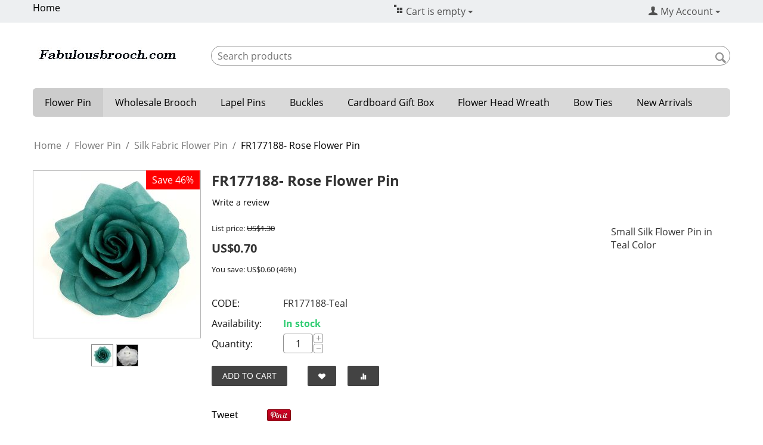

--- FILE ---
content_type: text/html; charset=utf-8
request_url: https://www.fabulousbrooch.com/flower-pin/silk-fabric-flower-pin/fr177188-rose-flower-pin-en-3.html
body_size: 13886
content:
<!DOCTYPE html>
<html 
    lang="en"
    dir="ltr"
    class=" "
>
<head>
<title>Artificial Flower Brooch</title>
<base href="https://www.fabulousbrooch.com/" />
<meta http-equiv="Content-Type" content="text/html; charset=utf-8" data-ca-mode="" />
<meta name="viewport" content="initial-scale=1.0, width=device-width" />
<meta name="description" content="Artificial fabric Flower Pin Brooch" />

<meta name="keywords" content="Artificial fabric Flower Pin Brooch" />
<meta name="format-detection" content="telephone=no">

            <meta property="og:title" content="Artificial Flower  Brooch" />
            <meta property="og:url" content="https://www.fabulousbrooch.com/flower-pin/silk-fabric-flower-pin/fr177188-rose-flower-pin-en-3.html" />
            <meta property="og:image" content="https://www.fabulousbrooch.com/images/detailed/7/177188-tel.JPG" />
            <meta property="og:image:width" content="653" />
            <meta property="og:image:height" content="653" />
            <meta property="og:site_name" content="Fabulous Brooch" />
            <meta property="og:type" content="activity" />
    
                                                                        <link rel="canonical" href="https://www.fabulousbrooch.com/flower-pin/silk-fabric-flower-pin/fr177188-rose-flower-pin-en-3.html" />
            

    <!-- Inline script moved to the bottom of the page -->
    <!-- Google tag (gtag.js) -->
<script async src="https://www.googletagmanager.com/gtag/js?id=G-NCJ7RXCSXD"></script>
<script>
  window.dataLayer = window.dataLayer || [];
  function gtag(){dataLayer.push(arguments);}
  gtag('js', new Date());

  gtag('config', 'G-NCJ7RXCSXD');
</script>
    <link href="https://www.fabulousbrooch.com/images/logos/9/favicon_sffw-ik_78an-zq.ico" rel="shortcut icon" type="image/vnd.microsoft.icon" />

<link rel="preload" crossorigin="anonymous" as="font" href="https://www.fabulousbrooch.com/design/themes/responsive/media/fonts/opensans.woff?1766862446" type="font/woff" />
<link type="text/css" rel="stylesheet" href="https://www.fabulousbrooch.com/var/cache/misc/assets/design/themes/responsive/css/standalone.43249ad6c1bca9df5837ab1f778b2d701766862443.css?1766862443" />



<!-- Inline script moved to the bottom of the page -->
<!-- Inline script moved to the bottom of the page -->

<!-- Inline script moved to the bottom of the page -->
</head>

<body>
            
        <div class="ty-tygh  " data-ca-element="mainContainer" id="tygh_container">

        <div id="ajax_overlay" class="ty-ajax-overlay"></div>
<div id="ajax_loading_box" class="ty-ajax-loading-box"></div>
        <div class="cm-notification-container notification-container">
</div>
        <div class="ty-helper-container "
                    id="tygh_main_container">
                                             
<div class="tygh-top-panel clearfix">
                <div class="container-fluid  top-grid">
                                                
                                        
            <div class="row-fluid">                        <div class="span8  top-links-grid" >
                                    <div class="top-quick-links ty-float-left">
                

    
        <ul id="text_links_753" class="ty-text-links "><li class="ty-text-links__item ty-level-0 "><a class="ty-text-links__a ty-text-links__a--level-0 " href="https://www.fabulousbrooch.com/">Home</a></li></ul>

    
                    </div>
                            </div>
                                                
                                    <div class="span4  cart-grid" >
                                    <div class="top-cart-content ">
                <div class="ty-dropdown-box" id="cart_status_758">
      <div id="sw_dropdown_758" class="ty-dropdown-box__title cm-combination">
    <a id="cart_ref" href="https://www.fabulousbrooch.com/checkout/">
		    		<i class="ty-minicart__icon ty-icon-basket empty"></i>
		<span class="ty-minicart-title empty-cart ty-hand">Cart is empty</span>
		<i class="ty-icon-down-micro"></i>
	    	
    </a>
    </div>
    <div id="dropdown_758" class="cm-popup-box ty-dropdown-box__content hidden">
		    <div class="cm-cart-content cm-cart-content-thumb cm-cart-content-delete">
		    <div class="ty-cart-items">
						    <div class="ty-cart-items__empty ty-center">Cart is empty</div>
					    </div>

		    		    <div class="cm-cart-buttons ty-cart-content__buttons buttons-container hidden">
			<div class="ty-float-left">
			    <a href="https://www.fabulousbrooch.com/checkout/" rel="nofollow" class="ty-btn ty-btn__secondary">View cart</a>
			</div>
						<div class="ty-float-right">
			    <a href="https://www.fabulousbrooch.com/proceed-to-check-out/" rel="nofollow" class="ty-btn ty-btn__primary">Checkout</a>
			</div>
					    </div>
		    
	    </div>
	
    </div>
<!--cart_status_758--></div>
                    </div>
                            </div>
                                                
                                    <div class="span4  account-grid" >
                                    <div class="ty-dropdown-box  ty-float-right">
        <div id="sw_dropdown_1583" class="ty-dropdown-box__title cm-combination unlogged">
                                            <a class="ty-account-info__title" href="https://www.fabulousbrooch.com/customer-profile/">
        <span 
        class="ty-icon ty-icon-user"
                                    ></span>&nbsp;<span class="ty-account-info__title-txt" >My Account</span>
        <span 
        class="ty-icon ty-icon-down-micro ty-account-info__user-arrow"
                                    ></span>
    </a>

                        
        </div>
        <div id="dropdown_1583" class="cm-popup-box ty-dropdown-box__content hidden">
            
<div id="account_info_1583">
        <ul class="ty-account-info">
                                <li class="ty-account-info__item ty-dropdown-box__item"><a class="ty-account-info__a underlined" href="https://www.fabulousbrooch.com/orders/" rel="nofollow">Orders</a></li>
                                            <li class="ty-account-info__item ty-dropdown-box__item"><a class="ty-account-info__a underlined" href="https://www.fabulousbrooch.com/product-compare/" rel="nofollow">Comparison list</a></li>
                    

<li class="ty-account-info__item ty-dropdown-box__item"><a class="ty-account-info__a" href="https://www.fabulousbrooch.com/wish-list/" rel="nofollow">Wish list</a></li>    </ul>

            <div class="ty-account-info__orders updates-wrapper track-orders" id="track_orders_block_1583">
            <form action="https://www.fabulousbrooch.com/" method="POST" class="cm-ajax cm-post cm-ajax-full-render" name="track_order_quick">
                <input type="hidden" name="result_ids" value="track_orders_block_*" />
                <input type="hidden" name="return_url" value="index.php?dispatch=products.view&amp;product_id=31450" />

                <div class="ty-account-info__orders-txt">Track my order(s)</div>

                <div class="ty-account-info__orders-input ty-control-group ty-input-append">
                    <label for="track_order_item1583" class="cm-required hidden">Track my order(s)</label>
                    <input type="text" size="20" class="ty-input-text cm-hint" id="track_order_item1583" name="track_data" value="Order ID/Email" />
                    <button title="Go" class="ty-btn-go" type="submit"><span 
        class="ty-icon ty-icon-right-dir ty-btn-go__icon"
                                    ></span></button>
<input type="hidden" name="dispatch" value="orders.track_request" />
                                                        <div class="captcha ty-control-group">
                <label for="recaptcha_6974d4142d910" class="cm-required cm-recaptcha ty-captcha__label">Anti-bot validation</label>
                <div id="recaptcha_6974d4142d910" class="cm-recaptcha"></div>
            </div>
                            </div>
            <input type="hidden" name="security_hash" class="cm-no-hide-input" value="eba945f535654abdaa776d27359939d3" /></form>
        <!--track_orders_block_1583--></div>
    
    <div class="ty-account-info__buttons buttons-container">
                    <a href="https://www.fabulousbrooch.com/index.php?dispatch=auth.login_form&amp;return_url=index.php%3Fdispatch%3Dproducts.view%26product_id%3D31450" data-ca-target-id="login_block1583" class="cm-dialog-opener cm-dialog-auto-size ty-btn ty-btn__secondary" rel="nofollow">Sign In</a><a href="https://www.fabulousbrooch.com/index.php?dispatch=profiles.add" rel="nofollow" class="ty-btn ty-btn__primary">Register</a>
            <div  id="login_block1583" class="hidden" title="Sign In">
                <div class="ty-login-popup">
                    

    <div id="popup1583_login_popup_form_container">
            <form name="popup1583_form" action="https://www.fabulousbrooch.com/" method="post" class="cm-ajax cm-ajax-full-render">
                    <input type="hidden" name="result_ids" value="popup1583_login_popup_form_container" />
            <input type="hidden" name="login_block_id" value="popup1583" />
            <input type="hidden" name="quick_login" value="1" />
        
        <input type="hidden" name="return_url" value="index.php?dispatch=products.view&amp;product_id=31450" />
        <input type="hidden" name="redirect_url" value="index.php?dispatch=products.view&amp;product_id=31450" />

        
        <div class="ty-control-group">
            <label for="login_popup1583" class="ty-login__filed-label ty-control-group__label cm-required cm-trim cm-email">Email</label>
            <input type="text" id="login_popup1583" name="user_login" size="30" value="" class="ty-login__input cm-focus" />
        </div>

        <div class="ty-control-group ty-password-forgot">
            <label for="psw_popup1583" class="ty-login__filed-label ty-control-group__label ty-password-forgot__label cm-required">Password</label><a href="https://www.fabulousbrooch.com/index.php?dispatch=auth.recover_password" class="ty-password-forgot__a"  tabindex="5">Forgot your password?</a>
            <input type="password" id="psw_popup1583" name="password" size="30" value="" class="ty-login__input" maxlength="32" />
        </div>

                    
            <div class="ty-login-reglink ty-center">
                <a class="ty-login-reglink__a" href="https://www.fabulousbrooch.com/index.php?dispatch=profiles.add" rel="nofollow">Register for a new account</a>
            </div>
        
                                            <div class="captcha ty-control-group">
                <label for="recaptcha_6974d4142da38" class="cm-required cm-recaptcha ty-captcha__label">Anti-bot validation</label>
                <div id="recaptcha_6974d4142da38" class="cm-recaptcha"></div>
            </div>
            
        
                    <div class="buttons-container clearfix">
                <div class="ty-float-right">
                        
     <button  class="ty-btn__login ty-btn__secondary ty-btn" type="submit" name="dispatch[auth.login]" >Sign In</button>

                </div>
                <div class="ty-login__remember-me">
                    <label for="remember_me_popup1583" class="ty-login__remember-me-label"><input class="checkbox" type="checkbox" name="remember_me" id="remember_me_popup1583" value="Y" />Remember me</label>
                </div>
            </div>
        
    <input type="hidden" name="security_hash" class="cm-no-hide-input" value="eba945f535654abdaa776d27359939d3" /></form>

    <!--popup1583_login_popup_form_container--></div>
                </div>
            </div>
            </div>
<!--account_info_1583--></div>

        </div>
    </div>
                            </div>
        </div>                                        
                                        
    
        </div>
    

</div>

<div class="tygh-header clearfix">
                <div class="container-fluid  header-grid">
                                                
            <div class="row-fluid">                        <div class="span4  top-logo-grid" >
                                    <div class="top-logo ty-float-left">
                <div class="ty-logo-container">
    
            <a href="https://www.fabulousbrooch.com/" title="FabulousBrooch.com">
        <img class="ty-pict  ty-logo-container__image   cm-image" width="250" height="30" alt="FabulousBrooch.com" title="FabulousBrooch.com" id="det_img_2407140417" src="https://www.fabulousbrooch.com/images/logos/9/logo.jpg" />

    
            </a>
    </div>

                    </div>
                            </div>
                                                
                                        
                                    <div class="span12  cart-content-grid" >
                                    <div class="top-search ">
                <div class="ty-search-block">
    <form action="https://www.fabulousbrooch.com/" name="search_form" method="get">
        <input type="hidden" name="match" value="all" />
        <input type="hidden" name="subcats" value="Y" />
        <input type="hidden" name="pcode_from_q" value="Y" />
        <input type="hidden" name="pshort" value="Y" />
        <input type="hidden" name="pfull" value="Y" />
        <input type="hidden" name="pname" value="Y" />
        <input type="hidden" name="pkeywords" value="Y" />
        <input type="hidden" name="search_performed" value="Y" />

        

        <input type="text" name="q" value="" id="search_input" title="Search products" class="ty-search-block__input cm-hint" /><button title="Search" class="ty-search-magnifier" type="submit"><span 
        class="ty-icon ty-icon-search"
                                    ></span></button>
<input type="hidden" name="dispatch" value="products.search" />

        
    <input type="hidden" name="security_hash" class="cm-no-hide-input" value="eba945f535654abdaa776d27359939d3" /></form>
</div>

                    </div>
                            </div>
        </div>                                        
                                        
            <div class="row-fluid">                        <div class="span16  top-menu-grid" >
                                    <ul class="ty-menu__items cm-responsive-menu">
                    <li class="ty-menu__item ty-menu__menu-btn visible-phone cm-responsive-menu-toggle-main">
                <a class="ty-menu__item-link">
                    <span 
        class="ty-icon ty-icon-short-list"
                                    ></span>
                    <span>Menu</span>
                </a>
            </li>

                                            
                        <li class="ty-menu__item cm-menu-item-responsive  ty-menu__item-active">
                                            <a class="ty-menu__item-toggle visible-phone cm-responsive-menu-toggle">
                            <span 
        class="ty-icon ty-icon-down-open ty-menu__icon-open"
                                    ></span>
                            <span 
        class="ty-icon ty-icon-up-open ty-menu__icon-hide"
                                    ></span>
                        </a>
                                        <a  href="https://www.fabulousbrooch.com/flower-pin/" class="ty-menu__item-link" >
                        Flower Pin 
                    </a>
                
                                                                <div class="ty-menu__submenu">
                            <ul class="ty-menu__submenu-items ty-menu__submenu-items-simple cm-responsive-menu-submenu">
                                
                                                                                                        <li class="ty-menu__submenu-item">
                                        <a class="ty-menu__submenu-link"  href="https://www.fabulousbrooch.com/flower-pin/large-fabric-flower-pin/" >Large Fabric Flower Pin</a>
                                    </li>
                                                                                                        <li class="ty-menu__submenu-item">
                                        <a class="ty-menu__submenu-link"  href="https://www.fabulousbrooch.com/flower-pin/flower-pins/" >Fabric Flower Pin</a>
                                    </li>
                                                                                                        <li class="ty-menu__submenu-item">
                                        <a class="ty-menu__submenu-link"  href="https://www.fabulousbrooch.com/flower-pin/lace-fabric-flower-pin/" >Lace Flower Pin</a>
                                    </li>
                                                                                                        <li class="ty-menu__submenu-item">
                                        <a class="ty-menu__submenu-link"  href="https://www.fabulousbrooch.com/flower-pin/leopard-flower-pin/" >Leopard Flower Pin</a>
                                    </li>
                                                                                                        <li class="ty-menu__submenu-item">
                                        <a class="ty-menu__submenu-link"  href="https://www.fabulousbrooch.com/flower-pin/organza-fabric-flower-pins/" >Organza Flower Pin</a>
                                    </li>
                                                                                                        <li class="ty-menu__submenu-item">
                                        <a class="ty-menu__submenu-link"  href="https://www.fabulousbrooch.com/flower-pin/pearl-fabric-flower-pins/" >Pearl Flower Pin</a>
                                    </li>
                                                                                                        <li class="ty-menu__submenu-item">
                                        <a class="ty-menu__submenu-link"  href="https://www.fabulousbrooch.com/flower-pin/polka-dot-flower-pin/" >Polka Dot Flower Pin</a>
                                    </li>
                                                                                                        <li class="ty-menu__submenu-item ty-menu__submenu-item-active">
                                        <a class="ty-menu__submenu-link"  href="https://www.fabulousbrooch.com/flower-pin/silk-fabric-flower-pin/" >Silk Fabric Flower Pin</a>
                                    </li>
                                                                                                        <li class="ty-menu__submenu-item">
                                        <a class="ty-menu__submenu-link"  href="https://www.fabulousbrooch.com/flower-pin/rhinestone-fabric-flower-pin/" >Rhinestone Flower</a>
                                    </li>
                                                                                                        <li class="ty-menu__submenu-item">
                                        <a class="ty-menu__submenu-link"  href="https://www.fabulousbrooch.com/flower-pin/chiffon-flower/" >Chiffon Flower</a>
                                    </li>
                                                                                                        <li class="ty-menu__submenu-item">
                                        <a class="ty-menu__submenu-link"  href="https://www.fabulousbrooch.com/flower-pin/wrinkle-fabric-flower-pin/" >Wrinkle Flower Pin</a>
                                    </li>
                                                                                                        <li class="ty-menu__submenu-item">
                                        <a class="ty-menu__submenu-link"  href="https://www.fabulousbrooch.com/flower-pin/linen-fabric-flower-pins/" >Linen Flower Pin</a>
                                    </li>
                                                                                                    <li class="ty-menu__submenu-item ty-menu__submenu-alt-link">
                                        <a href="https://www.fabulousbrooch.com/flower-pin/"
                                           class="ty-menu__submenu-alt-link">View more <i class="text-arrow">&rarr;</i></a>
                                    </li>
                                
                                
                            </ul>
                        </div>
                    
                            </li>
                                            
                        <li class="ty-menu__item cm-menu-item-responsive ">
                                            <a class="ty-menu__item-toggle visible-phone cm-responsive-menu-toggle">
                            <span 
        class="ty-icon ty-icon-down-open ty-menu__icon-open"
                                    ></span>
                            <span 
        class="ty-icon ty-icon-up-open ty-menu__icon-hide"
                                    ></span>
                        </a>
                                        <a  href="https://www.fabulousbrooch.com/wholesale-brooch/" class="ty-menu__item-link" >
                        Wholesale Brooch
                    </a>
                
                                                                <div class="ty-menu__submenu">
                            <ul class="ty-menu__submenu-items ty-menu__submenu-items-simple cm-responsive-menu-submenu">
                                
                                                                                                        <li class="ty-menu__submenu-item">
                                        <a class="ty-menu__submenu-link"  href="https://www.fabulousbrooch.com/wholesale-brooch/pearl-brooches/" >Pearl Brooch</a>
                                    </li>
                                                                                                        <li class="ty-menu__submenu-item">
                                        <a class="ty-menu__submenu-link"  href="https://www.fabulousbrooch.com/wholesale-brooch/wedding-brooches/" >Wedding Brooch</a>
                                    </li>
                                                                                                        <li class="ty-menu__submenu-item">
                                        <a class="ty-menu__submenu-link"  href="https://www.fabulousbrooch.com/wholesale-brooch/vintage-brooches/" >Vintage Brooch</a>
                                    </li>
                                                                                                        <li class="ty-menu__submenu-item">
                                        <a class="ty-menu__submenu-link"  href="https://www.fabulousbrooch.com/wholesale-brooch/heart-brooch/" >Heart Brooch</a>
                                    </li>
                                                                                                        <li class="ty-menu__submenu-item">
                                        <a class="ty-menu__submenu-link"  href="https://www.fabulousbrooch.com/wholesale-brooch/bow-brooches/" >Bow Brooch</a>
                                    </li>
                                                                                                        <li class="ty-menu__submenu-item">
                                        <a class="ty-menu__submenu-link"  href="https://www.fabulousbrooch.com/wholesale-brooch/brooches-for-bouquet/" >Bouquet Brooch</a>
                                    </li>
                                                                                                        <li class="ty-menu__submenu-item">
                                        <a class="ty-menu__submenu-link"  href="https://www.fabulousbrooch.com/wholesale-brooch/diamond-brooch/" >Diamond Brooch</a>
                                    </li>
                                                                                                        <li class="ty-menu__submenu-item">
                                        <a class="ty-menu__submenu-link"  href="https://www.fabulousbrooch.com/wholesale-brooch/fashion-crown-brooch/" >Fashion Crown Brooch</a>
                                    </li>
                                                                                                        <li class="ty-menu__submenu-item">
                                        <a class="ty-menu__submenu-link"  href="https://www.fabulousbrooch.com/wholesale-brooch/cross-brooch/" >Cross Brooch</a>
                                    </li>
                                                                                                        <li class="ty-menu__submenu-item">
                                        <a class="ty-menu__submenu-link"  href="https://www.fabulousbrooch.com/wholesale-brooch/butterfly-brooches/" >Butterfly Brooch</a>
                                    </li>
                                                                                                        <li class="ty-menu__submenu-item">
                                        <a class="ty-menu__submenu-link"  href="https://www.fabulousbrooch.com/wholesale-brooch/antique-brooches/" >Antique Brooch</a>
                                    </li>
                                                                                                        <li class="ty-menu__submenu-item">
                                        <a class="ty-menu__submenu-link"  href="https://www.fabulousbrooch.com/wholesale-brooch/snowflake-brooch/" >Snowflake Brooch</a>
                                    </li>
                                                                                                    <li class="ty-menu__submenu-item ty-menu__submenu-alt-link">
                                        <a href="https://www.fabulousbrooch.com/wholesale-brooch/"
                                           class="ty-menu__submenu-alt-link">View more <i class="text-arrow">&rarr;</i></a>
                                    </li>
                                
                                
                            </ul>
                        </div>
                    
                            </li>
                                            
                        <li class="ty-menu__item cm-menu-item-responsive ">
                                            <a class="ty-menu__item-toggle visible-phone cm-responsive-menu-toggle">
                            <span 
        class="ty-icon ty-icon-down-open ty-menu__icon-open"
                                    ></span>
                            <span 
        class="ty-icon ty-icon-up-open ty-menu__icon-hide"
                                    ></span>
                        </a>
                                        <a  href="https://www.fabulousbrooch.com/mens-lapel-pins/" class="ty-menu__item-link" >
                        Lapel Pins
                    </a>
                
                                                                <div class="ty-menu__submenu">
                            <ul class="ty-menu__submenu-items ty-menu__submenu-items-simple cm-responsive-menu-submenu">
                                
                                                                                                        <li class="ty-menu__submenu-item">
                                        <a class="ty-menu__submenu-link"  href="https://www.fabulousbrooch.com/mens-lapel-pins/lapel-flower-pins/" >Lapel Flower Pin</a>
                                    </li>
                                                                
                                
                            </ul>
                        </div>
                    
                            </li>
                                            
                        <li class="ty-menu__item cm-menu-item-responsive ">
                                            <a class="ty-menu__item-toggle visible-phone cm-responsive-menu-toggle">
                            <span 
        class="ty-icon ty-icon-down-open ty-menu__icon-open"
                                    ></span>
                            <span 
        class="ty-icon ty-icon-up-open ty-menu__icon-hide"
                                    ></span>
                        </a>
                                        <a  href="https://www.fabulousbrooch.com/rhinestone-buckles/" class="ty-menu__item-link" >
                        Buckles
                    </a>
                
                                                                <div class="ty-menu__submenu">
                            <ul class="ty-menu__submenu-items ty-menu__submenu-items-simple cm-responsive-menu-submenu">
                                
                                                                                                        <li class="ty-menu__submenu-item">
                                        <a class="ty-menu__submenu-link"  href="https://www.fabulousbrooch.com/rhinestone-buckles/rectangular-buckle/" >Rectangular Buckle</a>
                                    </li>
                                                                                                        <li class="ty-menu__submenu-item">
                                        <a class="ty-menu__submenu-link"  href="https://www.fabulousbrooch.com/rhinestone-buckles/round-buckle/" >Round Buckle</a>
                                    </li>
                                                                                                        <li class="ty-menu__submenu-item">
                                        <a class="ty-menu__submenu-link"  href="https://www.fabulousbrooch.com/rhinestone-buckles/oval-buckle/" >Oval Buckle</a>
                                    </li>
                                                                                                        <li class="ty-menu__submenu-item">
                                        <a class="ty-menu__submenu-link"  href="https://www.fabulousbrooch.com/rhinestone-buckles/heart-buckle/" >Heart Buckle</a>
                                    </li>
                                                                
                                
                            </ul>
                        </div>
                    
                            </li>
                                            
                        <li class="ty-menu__item cm-menu-item-responsive  ty-menu__item-nodrop">
                                        <a  href="https://www.fabulousbrooch.com/brooch-gift-box/" class="ty-menu__item-link" >
                        Cardboard Gift Box
                    </a>
                            </li>
                                            
                        <li class="ty-menu__item cm-menu-item-responsive  ty-menu__item-nodrop">
                                        <a  href="https://www.fabulousbrooch.com/flower-head-wreath/" class="ty-menu__item-link" >
                        Flower Head Wreath
                    </a>
                            </li>
                                            
                        <li class="ty-menu__item cm-menu-item-responsive ">
                                            <a class="ty-menu__item-toggle visible-phone cm-responsive-menu-toggle">
                            <span 
        class="ty-icon ty-icon-down-open ty-menu__icon-open"
                                    ></span>
                            <span 
        class="ty-icon ty-icon-up-open ty-menu__icon-hide"
                                    ></span>
                        </a>
                                        <a  href="https://www.fabulousbrooch.com/bow-ties/" class="ty-menu__item-link" >
                        Bow Ties
                    </a>
                
                                                                <div class="ty-menu__submenu">
                            <ul class="ty-menu__submenu-items ty-menu__submenu-items-simple cm-responsive-menu-submenu">
                                
                                                                                                        <li class="ty-menu__submenu-item">
                                        <a class="ty-menu__submenu-link"  href="https://www.fabulousbrooch.com/bow-ties/bow-tie-for-men/" >Bow Tie for Adult</a>
                                    </li>
                                                                                                        <li class="ty-menu__submenu-item">
                                        <a class="ty-menu__submenu-link"  href="https://www.fabulousbrooch.com/bow-ties/bow-ties-for-boys/" >Bow Tie for Boys</a>
                                    </li>
                                                                
                                
                            </ul>
                        </div>
                    
                            </li>
                                            
                        <li class="ty-menu__item cm-menu-item-responsive  ty-menu__item-nodrop">
                                        <a  href="https://www.fabulousbrooch.com/new-arrivals/" class="ty-menu__item-link" >
                        New Arrivals
                    </a>
                            </li>
        
        
    </ul>
                            </div>
        </div>                                        
    
        </div>
    

</div>

    <div class="tygh-content clearfix">
                    <div class="container-fluid  content-grid">
                                                
            <div class="row-fluid">                        <div class="span16  breadcrumbs-grid" >
                                    <div id="breadcrumbs_26">

    <div class="ty-breadcrumbs clearfix">
        <a href="https://www.fabulousbrooch.com/" class="ty-breadcrumbs__a">Home</a><span class="ty-breadcrumbs__slash">/</span><a href="https://www.fabulousbrooch.com/flower-pin/" class="ty-breadcrumbs__a">Flower Pin </a><span class="ty-breadcrumbs__slash">/</span><a href="https://www.fabulousbrooch.com/flower-pin/silk-fabric-flower-pin/" class="ty-breadcrumbs__a">Silk Fabric Flower Pin</a><span class="ty-breadcrumbs__slash">/</span><span class="ty-breadcrumbs__current"><bdi>FR177188- Rose Flower Pin</bdi></span>    </div>
<!--breadcrumbs_26--></div>
                            </div>
        </div>                                        
            <div class="row-fluid">                        <div class="span16  main-content-grid" >
                                    <div class="ty-mainbox-container clearfix">
                <div class="ty-mainbox-body">

<!-- Inline script moved to the bottom of the page -->

<div class="ty-product-block ty-product-detail">
    <div class="ty-product-block__wrapper clearfix">
                                    
    
    


























            <div class="ty-product-block__img-wrapper" style="width: 280px">
                                                            <div class="ty-product-block__img cm-reload-31450" data-ca-previewer="true" id="product_images_31450_update">

                                                                            
                    <div class="ty-product-labels ty-product-labels--top-right   cm-reload-31450" id="product_labels_update_31450">
                                                                                                        
                        <div  class="ty-product-labels__item   ty-product-labels__item--discount">
        <div class="ty-product-labels__content">Save 46%</div>
    </div>
                        
        
            <!--product_labels_update_31450--></div>
            

                            
    
    
    
<div class="ty-product-img cm-preview-wrapper" id="product_images_31450">
    <a id="det_img_link_31450_7967" data-ca-image-id="preview[product_images_31450]" class="cm-image-previewer cm-previewer ty-previewer" data-ca-image-width="653" data-ca-image-height="653" href="https://www.fabulousbrooch.com/images/detailed/7/177188-tel.JPG" title="Fabric Flower Pin"><img class="ty-pict     cm-image" alt="Fabric Flower Pin" title="Fabric Flower Pin" id="det_img_31450_7967" width="280" height="280" src="https://www.fabulousbrooch.com/images/thumbnails/280/280/detailed/7/177188-tel.JPG" /><svg class="ty-pict__container" aria-hidden="true" width="280" height="280" viewBox="0 0 280 280" style="max-height: 100%; max-width: 100%; position: absolute; top: 0; left: 50%; transform: translateX(-50%); z-index: -1;"><rect fill="transparent" width="280" height="280"></rect></svg>
<span class="ty-previewer__icon hidden-phone"></span></a>

                                                                <a id="det_img_link_31450_9238" data-ca-image-id="preview[product_images_31450]" class="cm-image-previewer hidden cm-previewer ty-previewer" data-ca-image-width="280" data-ca-image-height="280" href="https://www.fabulousbrooch.com/images/detailed/9/FR177188-back.jpg" title="Artificial Flower Pin"><img class="ty-pict     cm-image" alt="Artificial Flower Pin" title="Artificial Flower Pin" id="det_img_31450_9238" width="280" height="280" src="https://www.fabulousbrooch.com/images/thumbnails/280/280/detailed/9/FR177188-back.jpg" /><svg class="ty-pict__container" aria-hidden="true" width="280" height="280" viewBox="0 0 280 280" style="max-height: 100%; max-width: 100%; position: absolute; top: 0; left: 50%; transform: translateX(-50%); z-index: -1;"><rect fill="transparent" width="280" height="280"></rect></svg>
<span class="ty-previewer__icon hidden-phone"></span></a>
            </div>

                    <input type="hidden" name="no_cache" value="1" />
        <div class="ty-center ty-product-bigpicture-thumbnails_gallery"><div class="cm-image-gallery-wrapper ty-thumbnails_gallery ty-inline-block"><div class="ty-product-thumbnails owl-carousel cm-image-gallery" id="images_preview_31450"><div class="cm-item-gallery ty-float-left"><a data-ca-gallery-large-id="det_img_link_31450_7967" class="cm-gallery-item cm-thumbnails-mini active ty-product-thumbnails__item" style="width: 35px" data-ca-image-order="0" data-ca-parent="#product_images_31450"><img class="ty-pict     cm-image" alt="Fabric Flower Pin" title="Fabric Flower Pin" id="det_img_31450_7967_mini" width="35" height="35" src="https://www.fabulousbrooch.com/images/thumbnails/35/35/detailed/7/177188-tel.JPG" />

</a></div><div class="cm-item-gallery ty-float-left"><a data-ca-gallery-large-id="det_img_link_31450_9238" class="cm-gallery-item cm-thumbnails-mini ty-product-thumbnails__item" data-ca-image-order="1" data-ca-parent="#product_images_31450"><img class="ty-pict     cm-image" alt="Artificial Flower Pin" title="Artificial Flower Pin" id="det_img_31450_9238_mini" width="35" height="35" src="https://www.fabulousbrooch.com/images/thumbnails/35/35/detailed/9/FR177188-back.jpg" />

</a></div></div>
            </div>
        </div>
        
    

<!-- Inline script moved to the bottom of the page --><!-- Inline script moved to the bottom of the page -->


                        <!--product_images_31450_update--></div>
                                    
            </div>
            <div class="ty-product-block__left">
                                <form action="https://www.fabulousbrooch.com/" method="post" name="product_form_31450" enctype="multipart/form-data" class="cm-disable-empty-files  cm-ajax cm-ajax-full-render cm-ajax-status-middle ">
<input type="hidden" name="result_ids" value="cart_status*,wish_list*,checkout*,account_info*" />
<input type="hidden" name="redirect_url" value="index.php?dispatch=products.view&amp;product_id=31450" />
<input type="hidden" name="product_data[31450][product_id]" value="31450" />


                                                            <h1 class="ty-product-block-title" ><bdi>FR177188- Rose Flower Pin</bdi></h1>
                    
                                                                        <div class="brand">
                                

                            </div>
                        
                    
                
<section class="ty-product-review-product-rating-overview-short" id="product_review_product_rating_overview_short_31450">

    
    
        
    


    
 
    <a href="https://www.fabulousbrooch.com/index.php?dispatch=product_reviews.get_new_post_form&amp;product_id=31450&amp;post_redirect_url=index.php%3Fdispatch%3Dproducts.view%26product_id%3D31450"  class="ty-btn cm-dialog-opener cm-dialog-auto-size cm-dialog-destroy-on-close ty-product-review-write-product-review-button ty-btn__text "  rel="nofollow" data-ca-target-id="new_post_dialog_31450" title="Write a review">Write a review</a>

<!--product_review_product_rating_overview_short_31450--></section>

                                                                                
                                                <div class="ty-product-block__note-wrapper">
                    <div class="ty-product-block__note ty-product-block__note-inner">
                        <p>Small Silk Flower Pin in Teal Color<br></p>
                    </div>
                </div>
                                

                <div class="prices-container price-wrap">
                                            <div class="ty-product-prices">
                                        <span class="cm-reload-31450" id="old_price_update_31450">
                                                            <span class="ty-list-price ty-nowrap" id="line_list_price_31450"><span class="list-price-label">List price:</span> <span class="ty-strike"><span class="ty-list-price ty-nowrap">US$</span><span id="list_price_31450" class="ty-list-price ty-nowrap">1.30</span></span></span>
                                        
        <!--old_price_update_31450--></span>
                        
                                                                        <div class="ty-product-block__price-actual">
                                    <span class="cm-reload-31450 ty-price-update" id="price_update_31450">
        <input type="hidden" name="appearance[show_price_values]" value="1" />
        <input type="hidden" name="appearance[show_price]" value="1" />
                                                                                                                        <span class="ty-price" id="line_discounted_price_31450"><span class="ty-price-num">US$</span><span id="discounted_price_31450" class="ty-price-num">0.70</span></span>
                            
                        <!--price_update_31450--></span>

                            </div>
                                            

                                                    
                                        <span class="cm-reload-31450" id="line_discount_update_31450">
            <input type="hidden" name="appearance[show_price_values]" value="1" />
            <input type="hidden" name="appearance[show_list_discount]" value="1" />
                            <span class="ty-list-price ty-save-price ty-nowrap" id="line_discount_value_31450"> You save: US$<span id="discount_value_31450">0.60</span><span class="ty-save-price__percent">&nbsp;(<span id="prc_discount_value_31450">46</span>%)</span></span>
                    <!--line_discount_update_31450--></span>
    
                        </div>
                                    </div>

                                <div class="ty-product-block__option">
                                                <div class="cm-reload-31450 js-product-options-31450" id="product_options_update_31450">
        <input type="hidden" name="appearance[show_product_options]" value="1" />
                                                                
<input type="hidden" name="appearance[details_page]" value="1" />
    <input type="hidden" name="additional_info[info_type]" value="D" />
    <input type="hidden" name="additional_info[is_preview]" value="" />
    <input type="hidden" name="additional_info[get_icon]" value="1" />
    <input type="hidden" name="additional_info[get_detailed]" value="1" />
    <input type="hidden" name="additional_info[get_additional]" value="" />
    <input type="hidden" name="additional_info[get_options]" value="1" />
    <input type="hidden" name="additional_info[get_discounts]" value="1" />
    <input type="hidden" name="additional_info[get_features]" value="" />
    <input type="hidden" name="additional_info[get_extra]" value="" />
    <input type="hidden" name="additional_info[get_taxed_prices]" value="1" />
    <input type="hidden" name="additional_info[get_for_one_product]" value="1" />
    <input type="hidden" name="additional_info[detailed_params]" value="1" />
    <input type="hidden" name="additional_info[features_display_on]" value="C" />
    <input type="hidden" name="additional_info[get_active_options]" value="" />
    <input type="hidden" name="additional_info[get_only_selectable_options]" value="" />
    <input type="hidden" name="additional_info[get_variation_features_variants]" value="1" />
    <input type="hidden" name="additional_info[get_variation_info]" value="1" />
    <input type="hidden" name="additional_info[get_variation_name]" value="1" />
    <input type="hidden" name="additional_info[get_product_type]" value="" />


<!-- Inline script moved to the bottom of the page -->
        
    <!--product_options_update_31450--></div>
    
                </div>
                
                <div class="ty-product-block__advanced-option clearfix">
                                                                        <div class="cm-reload-31450" id="advanced_options_update_31450">
                                    
        <!--advanced_options_update_31450--></div>
    
                                    </div>

                <div class="ty-product-block__sku">
                                                    <div class="ty-control-group ty-sku-item cm-hidden-wrapper" id="sku_update_31450">
            <input type="hidden" name="appearance[show_sku]" value="1" />
                            <label class="ty-control-group__label" id="sku_31450">CODE:</label>
                        <span class="ty-control-group__item cm-reload-31450" id="product_code_31450">FR177188-Teal<!--product_code_31450--></span>
        </div>
    
                </div>

                                <div class="ty-product-block__field-group">
                                                <div class="cm-reload-31450 stock-wrap" id="product_amount_update_31450">
        <input type="hidden" name="appearance[show_product_amount]" value="1" />
                                                        <div class="ty-control-group product-list-field">
                                                    <label class="ty-control-group__label">Availability:</label>
                                                <span class="ty-qty-in-stock ty-control-group__item" id="in_stock_info_31450">
                                                            In stock
                                                    </span>
                    </div>
                                        <!--product_amount_update_31450--></div>



                                                    <div class="cm-reload-31450" id="qty_update_31450">
        <input type="hidden" name="appearance[show_qty]" value="1" />
        <input type="hidden" name="appearance[capture_options_vs_qty]" value="" />
                            
                    <div class="ty-qty clearfix changer" id="qty_31450">
                <label class="ty-control-group__label" for="qty_count_31450">Quantity:</label>                                <div class="ty-center ty-value-changer cm-value-changer">
                                            <a class="cm-increase ty-value-changer__increase">&#43;</a>
                                        <input  type="text" size="5" class="ty-value-changer__input cm-amount cm-value-decimal" id="qty_count_31450" name="product_data[31450][amount]" value="1" data-ca-min-qty="1" />
                                            <a class="cm-decrease ty-value-changer__decrease">&minus;</a>
                                    </div>
                            </div>
                            <!--qty_update_31450--></div>
    


                                                        

                </div>
                
                                    

                
                                <div class="ty-product-block__button">
                    
                                        <div class="cm-reload-31450 " id="add_to_cart_update_31450">
<input type="hidden" name="appearance[show_add_to_cart]" value="1" />
<input type="hidden" name="appearance[show_list_buttons]" value="1" />
<input type="hidden" name="appearance[but_role]" value="big" />
<input type="hidden" name="appearance[quick_view]" value="" />


                    
     <button id="button_cart_31450" class="ty-btn__primary ty-btn__big ty-btn__add-to-cart cm-form-dialog-closer ty-btn" type="submit" name="dispatch[checkout.add..31450]" >Add to Cart</button>

    


    
            
    
     <a  class="ty-btn ty-btn__tertiary ty-btn-icon ty-add-to-wish cm-submit text-button " id="button_wishlist_31450" data-ca-dispatch="dispatch[wishlist.add..31450]" title="Add to wish list"><span 
        class="ty-icon ty-icon-heart"
                                    ></span></a>

    
                            
                                
        
     <a  class="ty-btn ty-btn__tertiary ty-btn-icon ty-add-to-compare cm-ajax cm-ajax-full-render text-button " href="https://www.fabulousbrooch.com/index.php?dispatch=product_features.add_product&amp;product_id=31450&amp;redirect_url=index.php%3Fdispatch%3Dproducts.view%26product_id%3D31450" rel="nofollow" data-ca-target-id="comparison_list,account_info*" title="Add to comparison list"><span 
        class="ty-icon ty-icon-chart-bar"
                                    ></span></a>



<!--add_to_cart_update_31450--></div>


                                        
                </div>
                
                                                        <input type="hidden" name="security_hash" class="cm-no-hide-input" value="eba945f535654abdaa776d27359939d3" /></form>

                

                
                    
    <ul class="ty-social-buttons">
                        <li class="ty-social-buttons__inline"><a href="https://twitter.com/share" class="twitter-share-button" data-lang="en" data-size="medium" data-via="fabulousbrooch" data-count="horizontal" data-url="https://www.fabulousbrooch.com/flower-pin/silk-fabric-flower-pin/fr177188-rose-flower-pin-en-3.html" >Tweet</a>
<div hidden
    data-ca-social-buttons="twitter"
    data-ca-social-buttons-src="//platform.twitter.com/widgets.js"></div>
<!-- Inline script moved to the bottom of the page -->

</li>
                                <li class="ty-social-buttons__inline">
<div id="fb-root"></div>

<div class="fb-like" data-lang="en" data-layout="button_count" data-href="https://www.fabulousbrooch.com/flower-pin/silk-fabric-flower-pin/fr177188-rose-flower-pin-en-3.html" data-send="true" data-show-faces="false" data-action="like" data-font="arial" data-colorscheme="light" data-width="450" ></div>
<div hidden
    data-ca-social-buttons="facebook"
    data-ca-social-buttons-src="//connect.facebook.net/en_US/all.js#xfbml=1&appId="></div>
<!-- Inline script moved to the bottom of the page -->

</li>
                                <li class="ty-social-buttons__inline"><span class="pinterest__wrapper">
    <a href="//pinterest.com/pin/create/button/?url=https%3A%2F%2Fwww.fabulousbrooch.com%2Fflower-pin%2Fsilk-fabric-flower-pin%2Ffr177188-rose-flower-pin-en-3.html&amp;media=https%3A%2F%2Fwww.fabulousbrooch.com%2Fimages%2Fdetailed%2F7%2F177188-tel.JPG&amp;description=Small%20silk%20fabric%20flower%3B%20%20Color%3A%20Teal.%20Size%20in%20diameter%3A%203-1%2F4%20inches%2C%20height%3A%201-1%2F2%20inches%0D%0A" data-pin-do="buttonPin" data-pin-shape="rect" data-pin-height="20" ><img src="//assets.pinterest.com/images/pidgets/pinit_fg_en_rect_red_20.png" alt="Pinterest"></a>
</span>
<div hidden
    data-ca-social-buttons="pinterest"
    data-ca-social-buttons-src="//assets.pinterest.com/js/pinit.js"></div>
<!-- Inline script moved to the bottom of the page -->

</li>
                </ul>

                                
                    
                            </div>
        
    
    </div>

    
                        

                                    

<!-- Inline script moved to the bottom of the page -->
<div class="ty-tabs cm-j-tabs clearfix">
    <ul class="ty-tabs__list" >
                                                        <li id="description" class="ty-tabs__item cm-js active"><a class="ty-tabs__a" >Description</a></li>
                                                                                                        <li id="product_reviews" class="ty-tabs__item cm-js"><a class="ty-tabs__a" >Reviews</a></li>
                </ul>
</div>

<div class="cm-tabs-content ty-tabs__content clearfix" id="tabs_content">
                            
            
                                        
            <div id="content_description" class="ty-wysiwyg-content content-description" data-ca-accordion-is-active-scroll-to-elm=1>
                                                        <div ><p>Small silk fabric flower;  Color: Teal. Size in diameter: 3-1/4 inches, height: 1-1/2 inches
</p></div>
                            
            </div>
                                
            
            
            <div id="content_features" class="ty-wysiwyg-content content-features">
                                                        
                                
            </div>
                                
            
            
            <div id="content_files" class="ty-wysiwyg-content content-files">
                                                                                
            </div>
                                
            
            
            <div id="content_tags" class="ty-wysiwyg-content content-tags">
                                                                                    
            </div>
                                
            
            
            <div id="content_attachments" class="ty-wysiwyg-content content-attachments">
                                                                                
            </div>
                                
            
            
            <div id="content_discussion" class="ty-wysiwyg-content content-discussion">
                                                                                
            </div>
                                            
            
                                        
            <div id="content_product_reviews" class="ty-wysiwyg-content content-product_reviews" data-ca-accordion-is-active-scroll-to-elm=1>
                                                    <div class="ty-product-reviews-view" id="content_product_reviews_block">
    
    
    <section class="ty-product-reviews-view__main">
        <div class="ty-product-reviews-view__main-content" id="product_reviews_list_31450">

            
    <div class="ty-pagination-container cm-pagination-container" id="pagination_contents_comments_31450">

    
    

    
            
                            <p class="ty-no-items">No reviews found</p>
            
            


    <!--pagination_contents_comments_31450--></div>
            <!--product_reviews_list_31450--></div>

        <aside class="ty-product-review-reviews-sidebar
        ">

    
    <section class="ty-product-review-write-review">

    <h4 class="ty-product-review-write-review__title">
        Review this product
    </h4>

    <div class="ty-product-review-write-review__description">
        <p>Share your thoughts with other customers</p>
    </div>

        
    


    
 
    <a href="https://www.fabulousbrooch.com/index.php?dispatch=product_reviews.get_new_post_form&amp;product_id=31450&amp;post_redirect_url=index.php%3Fdispatch%3Dproducts.view%26product_id%3D31450%26selected_section%3Dproduct_reviews"  class="ty-btn cm-dialog-opener cm-dialog-auto-size cm-dialog-destroy-on-close ty-product-review-write-product-review-button ty-btn__secondary "  rel="nofollow" data-ca-target-id="new_post_dialog_31450" title="Write a review">Write a review</a>

</section>

</aside>
    </section>

                </div>

<!-- Inline script moved to the bottom of the page -->
<!-- Inline script moved to the bottom of the page -->
                            
            </div>
            
</div>


                    
    </div>

<div class="product-details">
</div>


</div>
    </div>
                            </div>
        </div>    
        </div>
    

    </div>



<div class="tygh-footer clearfix" id="tygh_footer">
                <div class="container-fluid  ty-footer-grid">
                                                
                                        
            <div class="row-fluid">                        <div class="span16  ty-footer-grid__full-width ty-footer-menu" >
                                    <div class="row-fluid">                        <div class="span4  my-account-grid" >
                                    <div class="ty-footer ty-float-left">
        <h2 class="ty-footer-general__header  cm-combination" id="sw_footer-general_143">
                                        <span>My account Profile</span>
                        
        <span 
        class="ty-icon ty-icon-down-open ty-footer-menu__icon-open"
                                    ></span>
        <span 
        class="ty-icon ty-icon-up-open ty-footer-menu__icon-hide"
                                    ></span>
        </h2>
        <div class="ty-footer-general__body" id="footer-general_143"><ul id="account_info_links_764">
    <li class="ty-footer-menu__item"><a href="https://www.fabulousbrooch.com/index.php?dispatch=auth.login_form" rel="nofollow">Sign In</a></li>
    <li class="ty-footer-menu__item"><a href="https://www.fabulousbrooch.com/index.php?dispatch=profiles.add" rel="nofollow">Create account</a></li>
<!--account_info_links_764--></ul></div>
    </div>
                            </div>
                                                
                                    <div class="span4  demo-store-grid" >
                                    <div class="ty-footer footer-no-wysiwyg ty-float-left">
        <h2 class="ty-footer-general__header  cm-combination" id="sw_footer-general_144">
                                        <span>Our Store</span>
                        
        <span 
        class="ty-icon ty-icon-down-open ty-footer-menu__icon-open"
                                    ></span>
        <span 
        class="ty-icon ty-icon-up-open ty-footer-menu__icon-hide"
                                    ></span>
        </h2>
        <div class="ty-footer-general__body" id="footer-general_144"><div class="ty-wysiwyg-content"  data-ca-live-editor-object-id="0" data-ca-live-editor-object-type=""><ul id="demo_store_links">
<li class="ty-footer-menu__item"><a href="https://www.fabulousbrooch.com/wholesale-brooch-en/">About us</a></li>
<li class="ty-footer-menu__item"><a href="https://www.fabulousbrooch.com/blog/">Blog</a></li>
<li class="ty-footer-menu__item"><a href="https://www.fabulousbrooch.com/index.php?dispatch=sitemap.view">Sitemap</a></li>
</ul>
</div></div>
    </div>
                            </div>
                                                
                                    <div class="span4  customer-service-grid" >
                                    <div class="ty-footer footer-no-wysiwyg ty-float-left">
        <h2 class="ty-footer-general__header  cm-combination" id="sw_footer-general_145">
                                        <span>Customer Service</span>
                        
        <span 
        class="ty-icon ty-icon-down-open ty-footer-menu__icon-open"
                                    ></span>
        <span 
        class="ty-icon ty-icon-up-open ty-footer-menu__icon-hide"
                                    ></span>
        </h2>
        <div class="ty-footer-general__body" id="footer-general_145"><div class="ty-wysiwyg-content"  data-ca-live-editor-object-id="0" data-ca-live-editor-object-type="">                            <ul id="customer_service_links">
                          
                                                        <li class="ty-footer-menu__item"><a href="https://www.fabulousbrooch.com/wish-list/" rel="nofollow">Wish list</a></li>
                                                        <li class="ty-footer-menu__item"><a href="https://www.fabulousbrooch.com/product-compare/" rel="nofollow">Comparison list</a></li>
<li class="ty-footer-menu__item"><a href="https://www.fabulousbrooch.com/contact-us/">Contact Us</a></li>
                                                        </ul>

  <li class="ty-footer-menu__item"><a href="https://www.fabulousbrooch.com/orders/" rel="nofollow">    </a></li>
</div></div>
    </div>
                            </div>
                                                
                                    <div class="span4  about-grid" >
                                    <div class="ty-footer footer-no-wysiwyg ty-float-left">
        <h2 class="ty-footer-general__header  cm-combination" id="sw_footer-general_146">
                                        <span>Company Policies</span>
                        
        <span 
        class="ty-icon ty-icon-down-open ty-footer-menu__icon-open"
                                    ></span>
        <span 
        class="ty-icon ty-icon-up-open ty-footer-menu__icon-hide"
                                    ></span>
        </h2>
        <div class="ty-footer-general__body" id="footer-general_146"><div class="ty-wysiwyg-content"  data-ca-live-editor-object-id="0" data-ca-live-editor-object-type="">                            <ul id="about_cs_cart_links">
                                                   
                            <li class="ty-footer-menu__item"><a href="https://www.fabulousbrooch.com/return-policy/">Return Policy</a></li>
                            <li class="ty-footer-menu__item"><a href="https://www.fabulousbrooch.com/shipping-policy/">Shipping Policy</a></li>
                            <li class="ty-footer-menu__item"><a href="https://www.fabulousbrooch.com/privacy-policy/">Privacy policy</a></li>
                            </ul></div></div>
    </div>
                            </div>
        </div>
                            </div>
        </div>                                        
            <div class="row-fluid">                        <div class="span16  ty-footer-grid__full-width footer-copyright" >
                                    <div class="row-fluid">                        <div class="span8  " >
                                    <div class=" ty-float-left">
                <p class="bottom-copyright">
    &copy;
            2002 -
        
    2026 Fabulous Brooch. &nbsp; <a class="bottom-copyright" href="https://www.cs-cart.com?utm_source=Powered+by&amp;utm_medium=referral&amp;utm_campaign=footer&amp;utm_content=www.fabulousbrooch.com" target="_blank"></a>
</p>
                    </div>
                            </div>
                                                
                                    <div class="span8  " >
                                    <div class=" ty-float-right">
                <div class="ty-payment-icons">
        <span class="ty-payment-icons__item twocheckout">&nbsp;</span>
    <span class="ty-payment-icons__item paypal">&nbsp;</span>
    <span class="ty-payment-icons__item mastercard">&nbsp;</span>
    <span class="ty-payment-icons__item visa">&nbsp;</span>
    
</div>

                    </div>
                            </div>
        </div>
                            </div>
        </div>    
        </div>
    

</div>

        

            
        <!--tygh_main_container--></div>

        
        <!--tygh_container--></div>

        
    <script src="https://code.jquery.com/jquery-3.5.1.min.js"
            integrity="sha256-9/aliU8dGd2tb6OSsuzixeV4y/faTqgFtohetphbbj0="
            crossorigin="anonymous"
            data-no-defer
    ></script>
    <script data-no-defer>
        if (!window.jQuery) {
            document.write('<script src="https://www.fabulousbrooch.com/js/lib/jquery/jquery-3.5.1.min.js?ver=1766862446" ><\/script>');
        }
    </script>

<script src="https://www.fabulousbrooch.com/var/cache/misc/assets/js/tygh/scripts-0ed9d2254a73ad0e8046ef59df63ecd91766862443.js?1766862443"></script>
<script>
(function(_, $) {

    _.tr({
        cannot_buy: 'You cannot buy the product with these option variants ',
        no_products_selected: 'No products selected',
        error_no_items_selected: 'No items selected! At least one check box must be selected to perform this action.',
        delete_confirmation: 'Are you sure you want to delete the selected items?',
        text_out_of_stock: 'Out-of-stock',
        items: 'item(s)',
        text_required_group_product: 'Please select a product for the required group [group_name]',
        save: 'Save',
        close: 'Close',
        notice: 'Notice',
        warning: 'Warning',
        error: 'Error',
        empty: 'Empty',
        text_are_you_sure_to_proceed: 'Are you sure you want to proceed?',
        text_invalid_url: 'You have entered an invalid URL',
        error_validator_email: 'The email address in the <b>[field]<\/b> field is invalid.',
        error_validator_phone: 'The phone number in the <b>[field]<\/b> field is invalid. The correct format is (555) 555-55-55 or 55 55 555 5555.',
        error_validator_phone_mask: 'The phone number in the <b>[field]<\/b> field is invalid.',
        error_validator_phone_mask_with_phone: 'The phone number <b>[phone]<\/b> is invalid.',
        error_validator_phone_phone_number_with_country_selection: 'The phone number is invalid',
        error_validator_integer: 'The value of the <b>[field]<\/b> field is invalid. It should be integer.',
        error_validator_multiple: 'The <b>[field]<\/b> field does not contain the selected options.',
        error_validator_password: 'The passwords in the <b>[field2]<\/b> and <b>[field1]<\/b> fields do not match.',
        error_validator_required: 'The <b>[field]<\/b> field is mandatory.',
        error_validator_zipcode: 'The ZIP / Postal code in the <b>[field]<\/b> field is incorrect. The correct format is [extra].',
        error_validator_message: 'The value of the <b>[field]<\/b> field is invalid.',
        text_page_loading: 'Loading... Your request is being processed, please wait.',
        error_ajax: 'Oops, something went wrong ([error]). Please try again.',
        text_changes_not_saved: 'Your changes have not been saved.',
        text_data_changed: 'Your changes have not been saved.\n\nPress OK to continue, or Cancel to stay on the current page.',
        placing_order: 'Placing the order',
        order_was_not_placed: 'Order was not placed',
        file_browser: 'File browser',
        browse: 'Browse...',
        more: 'More',
        text_no_products_found: 'No products found',
        cookie_is_disabled: 'For a complete shopping experience, please <a href=\"http://www.wikihow.com/Enable-Cookies-in-Your-Internet-Web-Browser\" target=\"_blank\">set your browser to accept cookies<\/a>',
        insert_image: 'Insert image',
        image_url: 'Image URL',
        loading: 'Loading...',

        text_editing_raw: 'Text editing',
        save_raw: 'Save',
        cancel_raw: 'Cancel'
    });

    $.extend(_, {
        index_script: 'index.php',
        changes_warning: /*'Y'*/'N',
        currencies: {
            'primary': {
                'decimals_separator': '.',
                'thousands_separator': ',',
                'decimals': '2'
            },
            'secondary': {
                'decimals_separator': '.',
                'thousands_separator': ',',
                'decimals': '2',
                'coefficient': '1.00000'
            }
        },
        default_editor: 'redactor2',
        default_previewer: 'swiper',
        current_path: '',
        current_location: 'https://www.fabulousbrooch.com',
        images_dir: 'https://www.fabulousbrooch.com/design/themes/responsive/media/images',
        notice_displaying_time: 4,
        cart_language: 'en',
        language_direction: 'ltr',
        default_language: 'en',
        default_country: 'US',
        cart_prices_w_taxes: false,
        regexp: [],
        current_url: 'https://www.fabulousbrooch.com/flower-pin/silk-fabric-flower-pin/fr177188-rose-flower-pin-en-3.html',
        current_host: 'www.fabulousbrooch.com',
        init_context: '',
        phone_validation_mode: 'any_digits',
        hash_of_available_countries: '48f9acdd988295e3271519d46687be01',
        hash_of_phone_masks: '1766862443',
        deferred_scripts: []
    });

    
    
        $(document).ready(function(){
            turnOffPhoneSafariAutofill();

            $.runCart('C');
        });

        $.ceEvent('on', 'ce.commoninit', function () {
            turnOffPhoneSafariAutofill();
        });

        function turnOffPhoneSafariAutofill () {
            if ($.browser.safari) {
                $('[x-autocompletetype="tel"]').removeAttr('x-autocompletetype');
                var $maskPhoneLabel =  $('.cm-mask-phone-label:not(.autofill-on)');
                if (!$maskPhoneLabel.length || $('[data-ca-validator="ignore"]', $maskPhoneLabel).length) {
                    return;
                }
                $maskPhoneLabel.append('<span data-ca-validator="ignore" style="position: absolute; overflow: hidden; width: 1px; height: 1px;">search</span>');
            }
        }

    
            // CSRF form protection key
        _.security_hash = 'eba945f535654abdaa776d27359939d3';
    }(Tygh, Tygh.$));
</script>
<script>
    (function(_, $) {
        _.tr({
            "paypal_checkout.paypal_cookie_title":
                "PayPal",
            "paypal_checkout.paypal_cookie_description":
                "PayPal is a payment provider. It allows us to accept payments, if you choose a payment method powered by PayPal. Here is <a href=\"https://www.paypal.com/us/webapps/mpp/ua/privacy-full\" target=\"_blank\">PayPal privacy statement<\/a>."
        });
    }(Tygh, Tygh.$));
</script>
<script>
    (function (_, $) {
        _.tr({
            "paypal.paypal_cookie_title": 'PayPal',
            "paypal.paypal_cookie_description": 'PayPal is a payment provider. It allows us to accept payments, if you choose a payment method powered by PayPal. Here is <a href=\"https://www.paypal.com/us/webapps/mpp/ua/privacy-full\" target=\"_blank\">PayPal privacy statement<\/a>.',
        });
    })(Tygh, Tygh.$);
</script>
<script>
    (function (_, $) {
        _.tr({
            "social_buttons.facebook_cookie_title": 'Facebook',
            "social_buttons.facebook_cookie_description": 'Facebook cookies enable Facebook-related functionality, such as Facebook button on the product page. Here is <a href=\"https://www.facebook.com/about/privacy/previous\" target=\"_blank\">Facebook privacy policy<\/a>.',
            "social_buttons.pinterest_cookie_title": 'Pinterest',
            "social_buttons.pinterest_cookie_description": 'Pinterest cookies enable Pinterest-related functionality, such as Pinterest button on the product page. Here is <a href=\"https://policy.pinterest.com/en/privacy-policy\" target=\"_blank\">Pinterest privacy policy<\/a>.',
            "social_buttons.twitter_cookie_title": 'Twitter',
            "social_buttons.twitter_cookie_description": 'Twitter cookies enable Twitter-related functionality, such as the Twitter button on the product page. Here is <a href=\"https://twitter.com/en/privacy\" target=\"_blank\">Twitter privacy policy<\/a>.',
            "social_buttons.vkontakte_cookie_title": 'VK',
            "social_buttons.vkontakte_cookie_description": 'VK cookies enable VK-related functionality, such as VK button on the product page. Here is <a href=\"https://m.vk.com/privacy\" target=\"_blank\">VK privacy policy<\/a>.',
            "social_buttons.yandex_cookie_title": 'Yandex',
            "social_buttons.yandex_cookie_description": 'Yandex helps us display the buttons of multiple social networks (for example, on product pages). Here is <a href=\"https://yandex.com/legal/confidential/\" target=\"_blank\">Yandex privacy policy<\/a>.',
        });
    })(Tygh, Tygh.$);
</script>
<script>
    (function (_, $) {
        _.geo_maps = {
            provider: 'google',
            api_key: '',
            yandex_commercial: false,
            language: "en",
        };

        _.tr({
            geo_maps_google_search_bar_placeholder: 'Search',
            geo_maps_cannot_select_location: 'This location couldn\'t be selected due to technical reasons. If you encounter any difficulties when placing an order, please contact us.',
        });
    })(Tygh, Tygh.$);
</script>
<script>
    (function (_, $) {
        _.tr({
            "geo_maps.google_maps_cookie_title": 'Google Maps',
            "geo_maps.google_maps_cookie_description": 'Google Maps is a service that allows us to show the maps and various locations on those maps, or automatically determine your location. Here is <a href=\"https://policies.google.com/privacy\" target=\"_blank\">Google privacy policy;<\/a> we also recommend Google\'s concise and comprehensive <a href=\"https://support.google.com/maps/answer/10400210\" target=\"_blank\">note on privacy<\/a>.',
            "geo_maps.yandex_maps_cookie_title": 'Yandex Maps',
            "geo_maps.yandex_maps_cookie_description": 'Yandex Maps is a service that allows us to show the maps and various locations on those maps, or automatically determine your location. Here is <a href=\"https://yandex.com/legal/confidential/\" target=\"_blank\">Yandex privacy policy<\/a>.',
        });
    })(Tygh, Tygh.$);
</script>
<script>
    (function (_, $) {
        _.tr({
            "google_analytics.google_tag_manager_cookies_title": 'Google Tag Manager',
            "google_analytics.google_tag_manager_cookies_description": 'Google Tag Manager is a service that provides us with website analytics: the number of unique visitors, the most and least popular pages, etc. Here is <a href=\"https://support.google.com/tagmanager/answer/9323295\" target=\"_blank\">Google Tag Manager statement on privacy<\/a>.',
        });
    })(Tygh, Tygh.$);
</script>
<script>
        (function (_, $) {
            _.tr({
                error_validator_recaptcha: 'Please confirm you are not a robot.',
                "recaptcha.recaptcha_cookie_title": 'Google reCAPTCHA',
                "recaptcha.recaptcha_cookie_description": 'Google reCAPTCHA is a service that provides anti-bot protection and verifies that site visitors are humans. Here is <a href=\"https://policies.google.com/privacy\" target=\"_blank\">Google privacy policy<\/a>; we also recommend Google\'s concise and comprehensive <a href=\"https://support.google.com/maps/answer/10400210\" target=\"_blank\">note on privacy<\/a>.',
            });

            $.extend(_, {
                recaptcha_settings: {
                    site_key: '6Lf63EAUAAAAAFTj7NI6NstfNzt1rzvLS2IaUmO1',
                    theme: 'light',
                    type: 'image',
                    size: 'normal'
                },
                google_recaptcha_v3_site_key: '6LfCCYseAAAAABaNcn9DGul8E6mpdpEYyM9qIkQX',
                google_recaptcha_v2_token_param: 'g-recaptcha-response',
                google_recaptcha_v3_token_param: 'g-recaptcha-v3-token'
            });
        }(Tygh, Tygh.$));
    </script>
<script>
//<![CDATA[
(function() {
    if (typeof window.janrain !== 'object') window.janrain = {};
    var _languages = ['ar', 'bg', 'cs', 'da', 'de', 'el', 'en', 'es', 'fi', 'fr', 'he', 'hr', 'hu', 'id', 'it', 'ja', 'lt', 'nb', 'nl', 'no', 'pl', 'pt', 'ro', 'ru', 'sk', 'sl', 'sv', 'th', 'uk', 'zh'];
    window.janrain.settings = {
        type: 'modal',
        language: fn_get_listed_lang(_languages),
        tokenUrl: 'https://www.fabulousbrooch.com/index.php?dispatch=auth.login&amp;return_url=index.php%3Fdispatch%3Dproducts.view%26product_id%3D31450'
    };

    function isReady() { janrain.ready = true; };
    if (document.addEventListener) {
        document.addEventListener("DOMContentLoaded", isReady, false);
    } else {
        window.attachEvent('onload', isReady);
    }

    var e = document.createElement('script');
    e.type = 'text/javascript';
    e.id = 'janrainAuthWidget';

    if (document.location.protocol === 'https:') {
        e.src = 'https://rpxnow.com/js/lib//engage.js';
    } else {
        e.src = 'http://widget-cdn.rpxnow.com/js/lib//engage.js';
    }

    var s = document.getElementsByTagName('script')[0];
    s.parentNode.insertBefore(e, s);
})();
//]]>
</script>
<script>
    (function (_, $) {
        _.tr({
            "janrain.janrain_cookies_title": 'Janrain',
            "janrain.janrain_cookies_description": 'Janrain is a service that allows you to sign into the website with your accounts from various social networks. It was acquired by Akamai in 2019; here is <a href=\"https://www.akamai.com/site/en/documents/akamai/akamai-privacy-statement.pdf\" target=\"_blank\">Akamai privacy statement<\/a>.',
        });
    })(Tygh, Tygh.$);
</script>


<!-- Inline scripts -->
<script type="application/ld+json">
                        {"@context":"http:\/\/schema.org\/","@type":"http:\/\/schema.org\/Product","name":"FR177188- Rose Flower Pin","sku":"FR177188-Teal","description":"Small silk fabric flower;  Color: Teal. Size in diameter: 3-1\/4 inches, height: 1-1\/2 inches\r\n","image":["https:\/\/www.fabulousbrooch.com\/images\/detailed\/7\/177188-tel.JPG","https:\/\/www.fabulousbrooch.com\/images\/detailed\/9\/FR177188-back.jpg"],"offers":[{"@type":"http:\/\/schema.org\/Offer","availability":"InStock","url":"https:\/\/www.fabulousbrooch.com\/flower-pin\/silk-fabric-flower-pin\/fr177188-rose-flower-pin-en-3.html","price":0.6999999999999999555910790149937383830547332763671875,"priceCurrency":"USD"}]}
    </script>
<script
    async
    
    src="https://www.googletagmanager.com/gtag/js?id=UA-9760611-1"
></script>
<script >
    // Global site tag (gtag.js) - Google Analytics
    window.dataLayer = window.dataLayer || [];

    function gtag() {
        dataLayer.push(arguments);
    }

    gtag('js', new Date());
    gtag('config', 'UA-9760611-1');
</script>
<script >
    (function(_, $) {
        // Setting up sending pageviews in Google analytics when changing the page dynamically(ajax)
        $.ceEvent('on', 'ce.history_load', function(url) {
            if (typeof(gtag) !== 'undefined') {

                // disabling page tracking by default
                gtag('config', 'UA-9760611-1', { send_page_view: false });

                // send pageview for google analytics
                gtag('event', 'page_view', {
                    page_path: url.replace('!', ''),
                    send_to: 'UA-9760611-1'
                });
            }
        });
    }(Tygh, Tygh.$));
</script>
<script src="https://www.fabulousbrooch.com/js/tygh/exceptions.js?ver=1766862446" ></script>
<script src="https://www.fabulousbrooch.com/js/tygh/previewers/swiper.previewer.js?ver=1766862446" ></script>
<script src="https://www.fabulousbrooch.com/js/tygh/product_image_gallery.js?ver=1766862446" ></script>
<script class="cm-ajax-force"  src="https://www.fabulousbrooch.com/js/addons/social_buttons/providers/twitter.js?ver=1766862446" ></script>
<script class="cm-ajax-force"  src="https://www.fabulousbrooch.com/js/addons/social_buttons/providers/facebook.js?ver=1766862446" ></script>
<script class="cm-ajax-force"  src="https://www.fabulousbrooch.com/js/addons/social_buttons/providers/pinterest.js?ver=1766862446" ></script>
<script src="https://www.fabulousbrooch.com/js/addons/product_reviews/fallback.js?ver=1766862446" ></script>
<script src="https://www.fabulousbrooch.com/js/addons/product_reviews/index.js?ver=1766862446" ></script>
<script src="https://www.fabulousbrooch.com/js/tygh/tabs.js?ver=1766862446" ></script>
<script>
(function(_, $) {
    $.ceEvent('on', 'ce.formpre_product_form_31450', function(frm, elm) {
        if ($('#warning_31450').length) {
            $.ceNotification('show', {
                type: 'W',
                title: _.tr('warning'),
                message: _.tr('cannot_buy')
            });

            return false;
        }

        return true;
    });
}(Tygh, Tygh.$));
</script>

                    
<script defer src="https://static.cloudflareinsights.com/beacon.min.js/vcd15cbe7772f49c399c6a5babf22c1241717689176015" integrity="sha512-ZpsOmlRQV6y907TI0dKBHq9Md29nnaEIPlkf84rnaERnq6zvWvPUqr2ft8M1aS28oN72PdrCzSjY4U6VaAw1EQ==" data-cf-beacon='{"version":"2024.11.0","token":"9f44073c98da4858a5ea285678e39a83","r":1,"server_timing":{"name":{"cfCacheStatus":true,"cfEdge":true,"cfExtPri":true,"cfL4":true,"cfOrigin":true,"cfSpeedBrain":true},"location_startswith":null}}' crossorigin="anonymous"></script>
</body>

</html>


--- FILE ---
content_type: text/html; charset=utf-8
request_url: https://www.google.com/recaptcha/api2/anchor?ar=1&k=6Lf63EAUAAAAAFTj7NI6NstfNzt1rzvLS2IaUmO1&co=aHR0cHM6Ly93d3cuZmFidWxvdXNicm9vY2guY29tOjQ0Mw..&hl=en&v=PoyoqOPhxBO7pBk68S4YbpHZ&theme=light&size=normal&anchor-ms=20000&execute-ms=30000&cb=z25nlud6mfkk
body_size: 49504
content:
<!DOCTYPE HTML><html dir="ltr" lang="en"><head><meta http-equiv="Content-Type" content="text/html; charset=UTF-8">
<meta http-equiv="X-UA-Compatible" content="IE=edge">
<title>reCAPTCHA</title>
<style type="text/css">
/* cyrillic-ext */
@font-face {
  font-family: 'Roboto';
  font-style: normal;
  font-weight: 400;
  font-stretch: 100%;
  src: url(//fonts.gstatic.com/s/roboto/v48/KFO7CnqEu92Fr1ME7kSn66aGLdTylUAMa3GUBHMdazTgWw.woff2) format('woff2');
  unicode-range: U+0460-052F, U+1C80-1C8A, U+20B4, U+2DE0-2DFF, U+A640-A69F, U+FE2E-FE2F;
}
/* cyrillic */
@font-face {
  font-family: 'Roboto';
  font-style: normal;
  font-weight: 400;
  font-stretch: 100%;
  src: url(//fonts.gstatic.com/s/roboto/v48/KFO7CnqEu92Fr1ME7kSn66aGLdTylUAMa3iUBHMdazTgWw.woff2) format('woff2');
  unicode-range: U+0301, U+0400-045F, U+0490-0491, U+04B0-04B1, U+2116;
}
/* greek-ext */
@font-face {
  font-family: 'Roboto';
  font-style: normal;
  font-weight: 400;
  font-stretch: 100%;
  src: url(//fonts.gstatic.com/s/roboto/v48/KFO7CnqEu92Fr1ME7kSn66aGLdTylUAMa3CUBHMdazTgWw.woff2) format('woff2');
  unicode-range: U+1F00-1FFF;
}
/* greek */
@font-face {
  font-family: 'Roboto';
  font-style: normal;
  font-weight: 400;
  font-stretch: 100%;
  src: url(//fonts.gstatic.com/s/roboto/v48/KFO7CnqEu92Fr1ME7kSn66aGLdTylUAMa3-UBHMdazTgWw.woff2) format('woff2');
  unicode-range: U+0370-0377, U+037A-037F, U+0384-038A, U+038C, U+038E-03A1, U+03A3-03FF;
}
/* math */
@font-face {
  font-family: 'Roboto';
  font-style: normal;
  font-weight: 400;
  font-stretch: 100%;
  src: url(//fonts.gstatic.com/s/roboto/v48/KFO7CnqEu92Fr1ME7kSn66aGLdTylUAMawCUBHMdazTgWw.woff2) format('woff2');
  unicode-range: U+0302-0303, U+0305, U+0307-0308, U+0310, U+0312, U+0315, U+031A, U+0326-0327, U+032C, U+032F-0330, U+0332-0333, U+0338, U+033A, U+0346, U+034D, U+0391-03A1, U+03A3-03A9, U+03B1-03C9, U+03D1, U+03D5-03D6, U+03F0-03F1, U+03F4-03F5, U+2016-2017, U+2034-2038, U+203C, U+2040, U+2043, U+2047, U+2050, U+2057, U+205F, U+2070-2071, U+2074-208E, U+2090-209C, U+20D0-20DC, U+20E1, U+20E5-20EF, U+2100-2112, U+2114-2115, U+2117-2121, U+2123-214F, U+2190, U+2192, U+2194-21AE, U+21B0-21E5, U+21F1-21F2, U+21F4-2211, U+2213-2214, U+2216-22FF, U+2308-230B, U+2310, U+2319, U+231C-2321, U+2336-237A, U+237C, U+2395, U+239B-23B7, U+23D0, U+23DC-23E1, U+2474-2475, U+25AF, U+25B3, U+25B7, U+25BD, U+25C1, U+25CA, U+25CC, U+25FB, U+266D-266F, U+27C0-27FF, U+2900-2AFF, U+2B0E-2B11, U+2B30-2B4C, U+2BFE, U+3030, U+FF5B, U+FF5D, U+1D400-1D7FF, U+1EE00-1EEFF;
}
/* symbols */
@font-face {
  font-family: 'Roboto';
  font-style: normal;
  font-weight: 400;
  font-stretch: 100%;
  src: url(//fonts.gstatic.com/s/roboto/v48/KFO7CnqEu92Fr1ME7kSn66aGLdTylUAMaxKUBHMdazTgWw.woff2) format('woff2');
  unicode-range: U+0001-000C, U+000E-001F, U+007F-009F, U+20DD-20E0, U+20E2-20E4, U+2150-218F, U+2190, U+2192, U+2194-2199, U+21AF, U+21E6-21F0, U+21F3, U+2218-2219, U+2299, U+22C4-22C6, U+2300-243F, U+2440-244A, U+2460-24FF, U+25A0-27BF, U+2800-28FF, U+2921-2922, U+2981, U+29BF, U+29EB, U+2B00-2BFF, U+4DC0-4DFF, U+FFF9-FFFB, U+10140-1018E, U+10190-1019C, U+101A0, U+101D0-101FD, U+102E0-102FB, U+10E60-10E7E, U+1D2C0-1D2D3, U+1D2E0-1D37F, U+1F000-1F0FF, U+1F100-1F1AD, U+1F1E6-1F1FF, U+1F30D-1F30F, U+1F315, U+1F31C, U+1F31E, U+1F320-1F32C, U+1F336, U+1F378, U+1F37D, U+1F382, U+1F393-1F39F, U+1F3A7-1F3A8, U+1F3AC-1F3AF, U+1F3C2, U+1F3C4-1F3C6, U+1F3CA-1F3CE, U+1F3D4-1F3E0, U+1F3ED, U+1F3F1-1F3F3, U+1F3F5-1F3F7, U+1F408, U+1F415, U+1F41F, U+1F426, U+1F43F, U+1F441-1F442, U+1F444, U+1F446-1F449, U+1F44C-1F44E, U+1F453, U+1F46A, U+1F47D, U+1F4A3, U+1F4B0, U+1F4B3, U+1F4B9, U+1F4BB, U+1F4BF, U+1F4C8-1F4CB, U+1F4D6, U+1F4DA, U+1F4DF, U+1F4E3-1F4E6, U+1F4EA-1F4ED, U+1F4F7, U+1F4F9-1F4FB, U+1F4FD-1F4FE, U+1F503, U+1F507-1F50B, U+1F50D, U+1F512-1F513, U+1F53E-1F54A, U+1F54F-1F5FA, U+1F610, U+1F650-1F67F, U+1F687, U+1F68D, U+1F691, U+1F694, U+1F698, U+1F6AD, U+1F6B2, U+1F6B9-1F6BA, U+1F6BC, U+1F6C6-1F6CF, U+1F6D3-1F6D7, U+1F6E0-1F6EA, U+1F6F0-1F6F3, U+1F6F7-1F6FC, U+1F700-1F7FF, U+1F800-1F80B, U+1F810-1F847, U+1F850-1F859, U+1F860-1F887, U+1F890-1F8AD, U+1F8B0-1F8BB, U+1F8C0-1F8C1, U+1F900-1F90B, U+1F93B, U+1F946, U+1F984, U+1F996, U+1F9E9, U+1FA00-1FA6F, U+1FA70-1FA7C, U+1FA80-1FA89, U+1FA8F-1FAC6, U+1FACE-1FADC, U+1FADF-1FAE9, U+1FAF0-1FAF8, U+1FB00-1FBFF;
}
/* vietnamese */
@font-face {
  font-family: 'Roboto';
  font-style: normal;
  font-weight: 400;
  font-stretch: 100%;
  src: url(//fonts.gstatic.com/s/roboto/v48/KFO7CnqEu92Fr1ME7kSn66aGLdTylUAMa3OUBHMdazTgWw.woff2) format('woff2');
  unicode-range: U+0102-0103, U+0110-0111, U+0128-0129, U+0168-0169, U+01A0-01A1, U+01AF-01B0, U+0300-0301, U+0303-0304, U+0308-0309, U+0323, U+0329, U+1EA0-1EF9, U+20AB;
}
/* latin-ext */
@font-face {
  font-family: 'Roboto';
  font-style: normal;
  font-weight: 400;
  font-stretch: 100%;
  src: url(//fonts.gstatic.com/s/roboto/v48/KFO7CnqEu92Fr1ME7kSn66aGLdTylUAMa3KUBHMdazTgWw.woff2) format('woff2');
  unicode-range: U+0100-02BA, U+02BD-02C5, U+02C7-02CC, U+02CE-02D7, U+02DD-02FF, U+0304, U+0308, U+0329, U+1D00-1DBF, U+1E00-1E9F, U+1EF2-1EFF, U+2020, U+20A0-20AB, U+20AD-20C0, U+2113, U+2C60-2C7F, U+A720-A7FF;
}
/* latin */
@font-face {
  font-family: 'Roboto';
  font-style: normal;
  font-weight: 400;
  font-stretch: 100%;
  src: url(//fonts.gstatic.com/s/roboto/v48/KFO7CnqEu92Fr1ME7kSn66aGLdTylUAMa3yUBHMdazQ.woff2) format('woff2');
  unicode-range: U+0000-00FF, U+0131, U+0152-0153, U+02BB-02BC, U+02C6, U+02DA, U+02DC, U+0304, U+0308, U+0329, U+2000-206F, U+20AC, U+2122, U+2191, U+2193, U+2212, U+2215, U+FEFF, U+FFFD;
}
/* cyrillic-ext */
@font-face {
  font-family: 'Roboto';
  font-style: normal;
  font-weight: 500;
  font-stretch: 100%;
  src: url(//fonts.gstatic.com/s/roboto/v48/KFO7CnqEu92Fr1ME7kSn66aGLdTylUAMa3GUBHMdazTgWw.woff2) format('woff2');
  unicode-range: U+0460-052F, U+1C80-1C8A, U+20B4, U+2DE0-2DFF, U+A640-A69F, U+FE2E-FE2F;
}
/* cyrillic */
@font-face {
  font-family: 'Roboto';
  font-style: normal;
  font-weight: 500;
  font-stretch: 100%;
  src: url(//fonts.gstatic.com/s/roboto/v48/KFO7CnqEu92Fr1ME7kSn66aGLdTylUAMa3iUBHMdazTgWw.woff2) format('woff2');
  unicode-range: U+0301, U+0400-045F, U+0490-0491, U+04B0-04B1, U+2116;
}
/* greek-ext */
@font-face {
  font-family: 'Roboto';
  font-style: normal;
  font-weight: 500;
  font-stretch: 100%;
  src: url(//fonts.gstatic.com/s/roboto/v48/KFO7CnqEu92Fr1ME7kSn66aGLdTylUAMa3CUBHMdazTgWw.woff2) format('woff2');
  unicode-range: U+1F00-1FFF;
}
/* greek */
@font-face {
  font-family: 'Roboto';
  font-style: normal;
  font-weight: 500;
  font-stretch: 100%;
  src: url(//fonts.gstatic.com/s/roboto/v48/KFO7CnqEu92Fr1ME7kSn66aGLdTylUAMa3-UBHMdazTgWw.woff2) format('woff2');
  unicode-range: U+0370-0377, U+037A-037F, U+0384-038A, U+038C, U+038E-03A1, U+03A3-03FF;
}
/* math */
@font-face {
  font-family: 'Roboto';
  font-style: normal;
  font-weight: 500;
  font-stretch: 100%;
  src: url(//fonts.gstatic.com/s/roboto/v48/KFO7CnqEu92Fr1ME7kSn66aGLdTylUAMawCUBHMdazTgWw.woff2) format('woff2');
  unicode-range: U+0302-0303, U+0305, U+0307-0308, U+0310, U+0312, U+0315, U+031A, U+0326-0327, U+032C, U+032F-0330, U+0332-0333, U+0338, U+033A, U+0346, U+034D, U+0391-03A1, U+03A3-03A9, U+03B1-03C9, U+03D1, U+03D5-03D6, U+03F0-03F1, U+03F4-03F5, U+2016-2017, U+2034-2038, U+203C, U+2040, U+2043, U+2047, U+2050, U+2057, U+205F, U+2070-2071, U+2074-208E, U+2090-209C, U+20D0-20DC, U+20E1, U+20E5-20EF, U+2100-2112, U+2114-2115, U+2117-2121, U+2123-214F, U+2190, U+2192, U+2194-21AE, U+21B0-21E5, U+21F1-21F2, U+21F4-2211, U+2213-2214, U+2216-22FF, U+2308-230B, U+2310, U+2319, U+231C-2321, U+2336-237A, U+237C, U+2395, U+239B-23B7, U+23D0, U+23DC-23E1, U+2474-2475, U+25AF, U+25B3, U+25B7, U+25BD, U+25C1, U+25CA, U+25CC, U+25FB, U+266D-266F, U+27C0-27FF, U+2900-2AFF, U+2B0E-2B11, U+2B30-2B4C, U+2BFE, U+3030, U+FF5B, U+FF5D, U+1D400-1D7FF, U+1EE00-1EEFF;
}
/* symbols */
@font-face {
  font-family: 'Roboto';
  font-style: normal;
  font-weight: 500;
  font-stretch: 100%;
  src: url(//fonts.gstatic.com/s/roboto/v48/KFO7CnqEu92Fr1ME7kSn66aGLdTylUAMaxKUBHMdazTgWw.woff2) format('woff2');
  unicode-range: U+0001-000C, U+000E-001F, U+007F-009F, U+20DD-20E0, U+20E2-20E4, U+2150-218F, U+2190, U+2192, U+2194-2199, U+21AF, U+21E6-21F0, U+21F3, U+2218-2219, U+2299, U+22C4-22C6, U+2300-243F, U+2440-244A, U+2460-24FF, U+25A0-27BF, U+2800-28FF, U+2921-2922, U+2981, U+29BF, U+29EB, U+2B00-2BFF, U+4DC0-4DFF, U+FFF9-FFFB, U+10140-1018E, U+10190-1019C, U+101A0, U+101D0-101FD, U+102E0-102FB, U+10E60-10E7E, U+1D2C0-1D2D3, U+1D2E0-1D37F, U+1F000-1F0FF, U+1F100-1F1AD, U+1F1E6-1F1FF, U+1F30D-1F30F, U+1F315, U+1F31C, U+1F31E, U+1F320-1F32C, U+1F336, U+1F378, U+1F37D, U+1F382, U+1F393-1F39F, U+1F3A7-1F3A8, U+1F3AC-1F3AF, U+1F3C2, U+1F3C4-1F3C6, U+1F3CA-1F3CE, U+1F3D4-1F3E0, U+1F3ED, U+1F3F1-1F3F3, U+1F3F5-1F3F7, U+1F408, U+1F415, U+1F41F, U+1F426, U+1F43F, U+1F441-1F442, U+1F444, U+1F446-1F449, U+1F44C-1F44E, U+1F453, U+1F46A, U+1F47D, U+1F4A3, U+1F4B0, U+1F4B3, U+1F4B9, U+1F4BB, U+1F4BF, U+1F4C8-1F4CB, U+1F4D6, U+1F4DA, U+1F4DF, U+1F4E3-1F4E6, U+1F4EA-1F4ED, U+1F4F7, U+1F4F9-1F4FB, U+1F4FD-1F4FE, U+1F503, U+1F507-1F50B, U+1F50D, U+1F512-1F513, U+1F53E-1F54A, U+1F54F-1F5FA, U+1F610, U+1F650-1F67F, U+1F687, U+1F68D, U+1F691, U+1F694, U+1F698, U+1F6AD, U+1F6B2, U+1F6B9-1F6BA, U+1F6BC, U+1F6C6-1F6CF, U+1F6D3-1F6D7, U+1F6E0-1F6EA, U+1F6F0-1F6F3, U+1F6F7-1F6FC, U+1F700-1F7FF, U+1F800-1F80B, U+1F810-1F847, U+1F850-1F859, U+1F860-1F887, U+1F890-1F8AD, U+1F8B0-1F8BB, U+1F8C0-1F8C1, U+1F900-1F90B, U+1F93B, U+1F946, U+1F984, U+1F996, U+1F9E9, U+1FA00-1FA6F, U+1FA70-1FA7C, U+1FA80-1FA89, U+1FA8F-1FAC6, U+1FACE-1FADC, U+1FADF-1FAE9, U+1FAF0-1FAF8, U+1FB00-1FBFF;
}
/* vietnamese */
@font-face {
  font-family: 'Roboto';
  font-style: normal;
  font-weight: 500;
  font-stretch: 100%;
  src: url(//fonts.gstatic.com/s/roboto/v48/KFO7CnqEu92Fr1ME7kSn66aGLdTylUAMa3OUBHMdazTgWw.woff2) format('woff2');
  unicode-range: U+0102-0103, U+0110-0111, U+0128-0129, U+0168-0169, U+01A0-01A1, U+01AF-01B0, U+0300-0301, U+0303-0304, U+0308-0309, U+0323, U+0329, U+1EA0-1EF9, U+20AB;
}
/* latin-ext */
@font-face {
  font-family: 'Roboto';
  font-style: normal;
  font-weight: 500;
  font-stretch: 100%;
  src: url(//fonts.gstatic.com/s/roboto/v48/KFO7CnqEu92Fr1ME7kSn66aGLdTylUAMa3KUBHMdazTgWw.woff2) format('woff2');
  unicode-range: U+0100-02BA, U+02BD-02C5, U+02C7-02CC, U+02CE-02D7, U+02DD-02FF, U+0304, U+0308, U+0329, U+1D00-1DBF, U+1E00-1E9F, U+1EF2-1EFF, U+2020, U+20A0-20AB, U+20AD-20C0, U+2113, U+2C60-2C7F, U+A720-A7FF;
}
/* latin */
@font-face {
  font-family: 'Roboto';
  font-style: normal;
  font-weight: 500;
  font-stretch: 100%;
  src: url(//fonts.gstatic.com/s/roboto/v48/KFO7CnqEu92Fr1ME7kSn66aGLdTylUAMa3yUBHMdazQ.woff2) format('woff2');
  unicode-range: U+0000-00FF, U+0131, U+0152-0153, U+02BB-02BC, U+02C6, U+02DA, U+02DC, U+0304, U+0308, U+0329, U+2000-206F, U+20AC, U+2122, U+2191, U+2193, U+2212, U+2215, U+FEFF, U+FFFD;
}
/* cyrillic-ext */
@font-face {
  font-family: 'Roboto';
  font-style: normal;
  font-weight: 900;
  font-stretch: 100%;
  src: url(//fonts.gstatic.com/s/roboto/v48/KFO7CnqEu92Fr1ME7kSn66aGLdTylUAMa3GUBHMdazTgWw.woff2) format('woff2');
  unicode-range: U+0460-052F, U+1C80-1C8A, U+20B4, U+2DE0-2DFF, U+A640-A69F, U+FE2E-FE2F;
}
/* cyrillic */
@font-face {
  font-family: 'Roboto';
  font-style: normal;
  font-weight: 900;
  font-stretch: 100%;
  src: url(//fonts.gstatic.com/s/roboto/v48/KFO7CnqEu92Fr1ME7kSn66aGLdTylUAMa3iUBHMdazTgWw.woff2) format('woff2');
  unicode-range: U+0301, U+0400-045F, U+0490-0491, U+04B0-04B1, U+2116;
}
/* greek-ext */
@font-face {
  font-family: 'Roboto';
  font-style: normal;
  font-weight: 900;
  font-stretch: 100%;
  src: url(//fonts.gstatic.com/s/roboto/v48/KFO7CnqEu92Fr1ME7kSn66aGLdTylUAMa3CUBHMdazTgWw.woff2) format('woff2');
  unicode-range: U+1F00-1FFF;
}
/* greek */
@font-face {
  font-family: 'Roboto';
  font-style: normal;
  font-weight: 900;
  font-stretch: 100%;
  src: url(//fonts.gstatic.com/s/roboto/v48/KFO7CnqEu92Fr1ME7kSn66aGLdTylUAMa3-UBHMdazTgWw.woff2) format('woff2');
  unicode-range: U+0370-0377, U+037A-037F, U+0384-038A, U+038C, U+038E-03A1, U+03A3-03FF;
}
/* math */
@font-face {
  font-family: 'Roboto';
  font-style: normal;
  font-weight: 900;
  font-stretch: 100%;
  src: url(//fonts.gstatic.com/s/roboto/v48/KFO7CnqEu92Fr1ME7kSn66aGLdTylUAMawCUBHMdazTgWw.woff2) format('woff2');
  unicode-range: U+0302-0303, U+0305, U+0307-0308, U+0310, U+0312, U+0315, U+031A, U+0326-0327, U+032C, U+032F-0330, U+0332-0333, U+0338, U+033A, U+0346, U+034D, U+0391-03A1, U+03A3-03A9, U+03B1-03C9, U+03D1, U+03D5-03D6, U+03F0-03F1, U+03F4-03F5, U+2016-2017, U+2034-2038, U+203C, U+2040, U+2043, U+2047, U+2050, U+2057, U+205F, U+2070-2071, U+2074-208E, U+2090-209C, U+20D0-20DC, U+20E1, U+20E5-20EF, U+2100-2112, U+2114-2115, U+2117-2121, U+2123-214F, U+2190, U+2192, U+2194-21AE, U+21B0-21E5, U+21F1-21F2, U+21F4-2211, U+2213-2214, U+2216-22FF, U+2308-230B, U+2310, U+2319, U+231C-2321, U+2336-237A, U+237C, U+2395, U+239B-23B7, U+23D0, U+23DC-23E1, U+2474-2475, U+25AF, U+25B3, U+25B7, U+25BD, U+25C1, U+25CA, U+25CC, U+25FB, U+266D-266F, U+27C0-27FF, U+2900-2AFF, U+2B0E-2B11, U+2B30-2B4C, U+2BFE, U+3030, U+FF5B, U+FF5D, U+1D400-1D7FF, U+1EE00-1EEFF;
}
/* symbols */
@font-face {
  font-family: 'Roboto';
  font-style: normal;
  font-weight: 900;
  font-stretch: 100%;
  src: url(//fonts.gstatic.com/s/roboto/v48/KFO7CnqEu92Fr1ME7kSn66aGLdTylUAMaxKUBHMdazTgWw.woff2) format('woff2');
  unicode-range: U+0001-000C, U+000E-001F, U+007F-009F, U+20DD-20E0, U+20E2-20E4, U+2150-218F, U+2190, U+2192, U+2194-2199, U+21AF, U+21E6-21F0, U+21F3, U+2218-2219, U+2299, U+22C4-22C6, U+2300-243F, U+2440-244A, U+2460-24FF, U+25A0-27BF, U+2800-28FF, U+2921-2922, U+2981, U+29BF, U+29EB, U+2B00-2BFF, U+4DC0-4DFF, U+FFF9-FFFB, U+10140-1018E, U+10190-1019C, U+101A0, U+101D0-101FD, U+102E0-102FB, U+10E60-10E7E, U+1D2C0-1D2D3, U+1D2E0-1D37F, U+1F000-1F0FF, U+1F100-1F1AD, U+1F1E6-1F1FF, U+1F30D-1F30F, U+1F315, U+1F31C, U+1F31E, U+1F320-1F32C, U+1F336, U+1F378, U+1F37D, U+1F382, U+1F393-1F39F, U+1F3A7-1F3A8, U+1F3AC-1F3AF, U+1F3C2, U+1F3C4-1F3C6, U+1F3CA-1F3CE, U+1F3D4-1F3E0, U+1F3ED, U+1F3F1-1F3F3, U+1F3F5-1F3F7, U+1F408, U+1F415, U+1F41F, U+1F426, U+1F43F, U+1F441-1F442, U+1F444, U+1F446-1F449, U+1F44C-1F44E, U+1F453, U+1F46A, U+1F47D, U+1F4A3, U+1F4B0, U+1F4B3, U+1F4B9, U+1F4BB, U+1F4BF, U+1F4C8-1F4CB, U+1F4D6, U+1F4DA, U+1F4DF, U+1F4E3-1F4E6, U+1F4EA-1F4ED, U+1F4F7, U+1F4F9-1F4FB, U+1F4FD-1F4FE, U+1F503, U+1F507-1F50B, U+1F50D, U+1F512-1F513, U+1F53E-1F54A, U+1F54F-1F5FA, U+1F610, U+1F650-1F67F, U+1F687, U+1F68D, U+1F691, U+1F694, U+1F698, U+1F6AD, U+1F6B2, U+1F6B9-1F6BA, U+1F6BC, U+1F6C6-1F6CF, U+1F6D3-1F6D7, U+1F6E0-1F6EA, U+1F6F0-1F6F3, U+1F6F7-1F6FC, U+1F700-1F7FF, U+1F800-1F80B, U+1F810-1F847, U+1F850-1F859, U+1F860-1F887, U+1F890-1F8AD, U+1F8B0-1F8BB, U+1F8C0-1F8C1, U+1F900-1F90B, U+1F93B, U+1F946, U+1F984, U+1F996, U+1F9E9, U+1FA00-1FA6F, U+1FA70-1FA7C, U+1FA80-1FA89, U+1FA8F-1FAC6, U+1FACE-1FADC, U+1FADF-1FAE9, U+1FAF0-1FAF8, U+1FB00-1FBFF;
}
/* vietnamese */
@font-face {
  font-family: 'Roboto';
  font-style: normal;
  font-weight: 900;
  font-stretch: 100%;
  src: url(//fonts.gstatic.com/s/roboto/v48/KFO7CnqEu92Fr1ME7kSn66aGLdTylUAMa3OUBHMdazTgWw.woff2) format('woff2');
  unicode-range: U+0102-0103, U+0110-0111, U+0128-0129, U+0168-0169, U+01A0-01A1, U+01AF-01B0, U+0300-0301, U+0303-0304, U+0308-0309, U+0323, U+0329, U+1EA0-1EF9, U+20AB;
}
/* latin-ext */
@font-face {
  font-family: 'Roboto';
  font-style: normal;
  font-weight: 900;
  font-stretch: 100%;
  src: url(//fonts.gstatic.com/s/roboto/v48/KFO7CnqEu92Fr1ME7kSn66aGLdTylUAMa3KUBHMdazTgWw.woff2) format('woff2');
  unicode-range: U+0100-02BA, U+02BD-02C5, U+02C7-02CC, U+02CE-02D7, U+02DD-02FF, U+0304, U+0308, U+0329, U+1D00-1DBF, U+1E00-1E9F, U+1EF2-1EFF, U+2020, U+20A0-20AB, U+20AD-20C0, U+2113, U+2C60-2C7F, U+A720-A7FF;
}
/* latin */
@font-face {
  font-family: 'Roboto';
  font-style: normal;
  font-weight: 900;
  font-stretch: 100%;
  src: url(//fonts.gstatic.com/s/roboto/v48/KFO7CnqEu92Fr1ME7kSn66aGLdTylUAMa3yUBHMdazQ.woff2) format('woff2');
  unicode-range: U+0000-00FF, U+0131, U+0152-0153, U+02BB-02BC, U+02C6, U+02DA, U+02DC, U+0304, U+0308, U+0329, U+2000-206F, U+20AC, U+2122, U+2191, U+2193, U+2212, U+2215, U+FEFF, U+FFFD;
}

</style>
<link rel="stylesheet" type="text/css" href="https://www.gstatic.com/recaptcha/releases/PoyoqOPhxBO7pBk68S4YbpHZ/styles__ltr.css">
<script nonce="lAnsmICzDSYnXIEMp-dckA" type="text/javascript">window['__recaptcha_api'] = 'https://www.google.com/recaptcha/api2/';</script>
<script type="text/javascript" src="https://www.gstatic.com/recaptcha/releases/PoyoqOPhxBO7pBk68S4YbpHZ/recaptcha__en.js" nonce="lAnsmICzDSYnXIEMp-dckA">
      
    </script></head>
<body><div id="rc-anchor-alert" class="rc-anchor-alert"></div>
<input type="hidden" id="recaptcha-token" value="[base64]">
<script type="text/javascript" nonce="lAnsmICzDSYnXIEMp-dckA">
      recaptcha.anchor.Main.init("[\x22ainput\x22,[\x22bgdata\x22,\x22\x22,\[base64]/[base64]/[base64]/bmV3IHJbeF0oY1swXSk6RT09Mj9uZXcgclt4XShjWzBdLGNbMV0pOkU9PTM/bmV3IHJbeF0oY1swXSxjWzFdLGNbMl0pOkU9PTQ/[base64]/[base64]/[base64]/[base64]/[base64]/[base64]/[base64]/[base64]\x22,\[base64]\\u003d\\u003d\x22,\[base64]/CocOywrrCjQ1KTMKhwqjCmCTCgxIOw4tkwrHDtsOYEStcw4AZwqLDv8O8w4FEH0TDk8ONO8O3NcKdL2QEQxk6BsOPw7gZFAPCqcK+XcKLXsK2wqbCisO0wqptP8KvG8KEM1Fca8KpUcKgBsKsw48HD8O1wpXDjsOlcHnDm0HDosKrFMKFwoI/[base64]/CiX1aIcK5w4p0QcKGw7HChsO4wrrDrQxtwqY0w6M+w6FyRAXDozUeLcKGwozDiD3DiwVtBWPCvcO3KcOqw5vDjVPClGlCw7MDwr/CmhHDth3Ck8OrKsOgwpo/[base64]/CmcO1MMORwrPCmcKuwrTClRYIHsKyw5gSXB53wq/[base64]/w5LDhsKpTcKpM8KTw4FIO1Yew6DCtH/Du8KdHhfDo37CnVgfw7zCsQtBKMKvwoPCrULCvgt1w6knwrLCv33CjyrCmnPDhMKoJMOLwp5nQMO2JVjDlsOcw5jDrFcEJ8KewozDuS/CiXNoZMKqKG3CncOLaijDsG/DrMKbTMO8wq5cQjvDsTvDuQdFw7rCj2jDisOIw7E+Pw4sYQ5ldQYJF8K5w6V8ZjXDgcOHw5LDmcOLwrLDvH3DvsKvwrTDtcOSw50DeHvDn24Cwo/[base64]/CjUYXw6JMG8KfJ2/[base64]/CjBp3w5NGeMOAVAJWTMOEW8OUw5rCiSDCk3khLEvCmcKpGmZBSFV6w6/CnMOMEsOuw4EHw5guE31lIcKNfcKpw4rDkMKML8KtwpMlwqrDpQrDpMOxw4rDlHMIw6Uxw6LDt8KuAXAQF8OuC8KMUcKGwr1Ww78TKQ/CmlU7SMKDwq0awrLDiXbCgyLDtz7CvMO1woXCusOgZ1UZWcOJw4jDiMOmw4zCqcOMEWLCjHXCj8O0dMKlw7x8wrPCt8OZwpsaw4hUfD8rwqnCksOcI8KXw5oCwq7DqH/ClznCk8OKw4TDh8OWWsKMwpw5w6vCl8OEwo0zwpnDhDbCvw/[base64]/Ch8KRwoc7fcOjwo7Cm8OBGz7DsRPDmRjDv2hSblHDvMKYwod/eD3CnREtaUckwq41w7PChyZdVcOPw5p9QsKEbh8tw517M8Kkw44vwqxwHGFZQMOQwpxGdm7DmMK9FsK2wqMnI8OJwpgRNEzDjUXDgQXDrFfDrXEYwrEfZ8OVw4Rlw4YYNlzCs8OIVMKJw7vDnwTDol5PwqzDmTXDlQnCv8O0w6bCtxYTXG/DqcOhwpZSwr4lBMK8C2rCs8Oew7XDhDVRIlXCh8K8w7tSElLCj8O3wqdfw7DDr8ORe0peRcK9woxqwrLDlsKmPcKuw6PCsMK9w5FBel1Mwp/CuQTCr8K0wo/DvMKFGMOSwpvCsApQw7zDsyVCw4bDgyknw7A4w57Dg3MAw6wbw6HDlcKeSCfDmh3CmAnCpl4pw6DDlhTDkzjDtRrDpMKJw6nDu0Ewf8OaworDtQVTw6zDoBbCogfDucKxOcK1X23DkcOVwrTDgT3DsxFxw4NcwrzDk8OoVMKRasKKc8O/wocDw7pjwqJkwo0Kw4fCjl7CiMKBwoLDkMKPw6LDmMOuw6tEHRHDhicswqwqCMKFwoJjDcKmezFXw6QwwoBMw7rCnl3DiVHDpH/DuncqQgBzPcKNfB7CrsOIwqpjN8OOJsOLw7zCuHrCnMO+dcOCw5k1wr44BRUqw4pFw68dB8OuQsOGCEx/wqLDocOHwoXCqcOIEMOWw6DDk8OlZsKxKWXDhQPDvDzCiGzDvcODwqfDl8OVw5TCoyVOJ3E0fsKlw4zChwVNwqhJZArCpWHDt8Ojw7PCnRLDjn/CtMKJw7HCgcKsw5DDkHt1esOOc8KcHx3DvQPDrELDicKYRjfDrVtHwrp2w5nCosKuVG5QwrsOw4bCm27Cm1bDtA3Cu8O2YAPDvUENZxlyw6R0w6zCvsOoYQhGw6sQUn4hSlA9Hx7CpMKKwr/[base64]/wqMNdsOMwrJhT8K9ZcOXbyZ0wpfDigvDh8O1BMK2wp7CicOjwp5Lw4fCtmjChMKxw6vClkDDocKRwq5qwprDrR5Ew4dPAH7DncK1wq3Cu3M/esOhWMOzLBgkIkzDkMKCw7nCgcKwwpFGwoHDgsOnYSVrwpLDs2XDn8KIw6snTMKow5LDnsOYMy7CtcOZe3LDm2Y/w7zDrH4Cw79/w4kqw4oCwpfDicKPRcOuw6FsSE0PWsOIwp9KwoNLJjBTRVHCkXTDszJvw4PDoGFwCWxiw4t/w6vCrsO/dMKgwovDpMKmBMOmB8OFwpIHw5DCr0BBwqZxwpR0VMOtw6XCmMOdT3DCj8Osw55zEsO3wqbCiMK1FMOZwq0+cw/DjV0uw7LCjzjCisOcE8OsCDRow4zCryUbwo1vW8KuMH7DusKkw6Q4wrzCrMKAXMOuw78GMsKzDMOZw4I5w5Nyw6fCk8Ohwodlw4jCiMKawrPDqcKEAcOzw4geSXZiUsO6e33Crz/DpW3CmcOjS0gTw7h2w7EKwq7CgDoawrbCssK2wo9+R8OJwpLCtwARwr5QcG/CtkEQw5pDNhxTfjPDvQd2PGJtw7BNw41nwqXCkMK5w5nDpmXDjBF2w6jCi04SSk3CncO0KkVAw7pSeiDChMOkwpbDmm3DucKQwoxDwqfDmcOcIcOUwroQw6/CqsOTYMKlUsOdw5XCv0DCvcOCYMO0w4lqw5BBbcO0w4MrwoIFw5jDuTXDslLDkwddasK6f8KbKcKawq8iQXMoOMK1aXXDrSNlJMKMwoN8DjITwrTDoEHDnsK5bMKnwo/Di2XDvcOPwq7CsUQUwoTCimDDrMOpwqxETMKXBMOtw67Ct0VbCcKew7soAMOCwppvwqdlAWJywrzCqsOWwr4qX8Oww5fCjCB5HMOEw5MAE8KswrFtDsOSwqPCrk7CjsOoU8OWKX/DhD4Vw6vCrUHDrTh9w5RVcyJNXBFWw71obhh2w6zDsyBTI8O7SsK3FxltGTTDkMKfwoVjwp/Dg2A+w6XCinBsMMK7FMKjZnLCsXDCrsKVPMOYw6jDp8KHXMKVbMK/[base64]/woRww7HCqcKPNBHClcKJwoNHwpUUw7XCumUWw608UwQqwoPCpUAnfTkEw6TCgHcWf0HDrsO2VR7DpcO1wokPw6NLfsKmRTxcPMOtHUNOw7B4wqYnw7vDisO1w4MMNCVDwpZwKcOtwpTCnWY9dRpAw6EGCHHCk8OOwoRDwrEKwo/DpcOuw7Ibwo9PwrjDjcKCw7PCkkbDp8KpVBBpDHNuwpR4wpxWQMORw4LDokIFHRPDg8KAwr9NwqooScKzw6t2WHPCnF1mwoM1wojCky/DmHkWw4PDp1fCvDzCpMOGwrQhMlkFw7J6aMKBccKewrLCiU7CpUvCiDHDlsO5wo3DvMKTXsOPAMO/w7hEwpIBG1ptfMOiM8OUwolXWwB9F1o5OcKgC3cnWyLChMKTwpt6wp4cVQjDo8OBJcOaBMK8w6/[base64]/DusKPwpnDp1jDvANKwpIawovCvXHCgcKYw70gPHMiL8OPw5XDinFrw5rClsKNS1HDpsOELsKTwo4uwrLCv1cEZ2h0ehPDih1QBMKOwosNwrVnwqdewpLCtsKBw6B0UBc6OsKlw4FTb8OZZsOrCkXDiGM/wo7CkFHDmMOocXfDs8O2w5/[base64]/[base64]/w5gCH8KhfsOGw6nCnMKcFjtFXhnChwPCoXPDssK+ZcOtwo/Ck8OYFBUyPB/CjjQxCSVbD8KQw4wFwpU5THY7NMOVwp0SXMO7wp1VbcOjw7gJw7nCgz3CkClVUcKEwo7CucKyw6DCv8Onw6zDhsKEw4HCi8KWw48Vw7hlEMKTXMK6w7Yawr7Ctj9/EWMvd8OSATRXc8KtPn3DjiRtC000wpvDh8OFwqDCscK/[base64]/w41oT8O8C1FvwrXDvQwTw73Co0AHwoLDrsKONxR6UXgFNg0CwrLDk8Ouwr4YwrTDvGDDusKPIcKzA1XDtcKgdMKLwpjChj3CksOaUMOpFFjDumLDrsOOAhXCth3Dt8K8U8K5CVQ0bkUXOXbCjsORw4ogwrZeDz9/w7XCo8KLw5XDocKWw6LClAkNe8OBGSnDmBVLw6fCkcOBdMOvwpLDiy/[base64]/Aix3wqhJalLCnmJNWl9tcMKNAinCjMOgwoHDrAE1N8ORZQrCoBjDnsKWZ0pcwp1NFSbCsz4Zw7LDixrDp8KJWnTCssOYwpkkGsO2X8KjX23ClCQjwofDg0XCuMK8w7bCksKhNFxEwp1Qw7AQKMKSF8OPwpDCo3kfw4zDqjdSw4HDl1vCvQcgwpdYP8OSTsKDwpM/MkrCjxsxFcKwXETCg8OKw4xtw5Rgwq4gw4DDqsKcw5fDm33DkGxdIMOCV15uZk/Dm0J0wr3CmSbCgMOXOT8Yw4ozB15Dw6fCoMODDHPDgmcBUsOxKsKnEMKELMOgw5VcwrvCoCs9HmjDklzDkmbClkdJUsK+w7lgC8ONHH8Xw5XDhcOjPB9pQMOfKsKhwq7CqAXCsBxyBGFaw4DCk1vDuDHDhU5GWBB0wrXDpn/[base64]/Clg/DtMKNTGvCosOvUMO1w4BBXy4EdynDj8O9SnTDtnM/ZhdCJFjCv0/DrcKfIcO9IcK9RnrDvRbCiBLDhG5rwogFfMOOSsO1wrPCg0gNUU/CgsKvEAldw6g0wo47w64iZgEzwq4FIFTCmgfCslsRwrbCvMKXwpZbwqXCscOfSnwcacKzTsO9wplAR8OBw4p4DiVlw43ChDYyTcObVcKJAcOJwoM8S8Kuw5DChQAPHT0JW8O7BMKqw7EIbRPDlVMGC8OBwr/DrnvDsj1zwqvCjgLCtMK/[base64]/DjsOTw40Kwpkow4oYH8KLJAzDrMK2wrnCqcOLw7YQw5kbITrCl3YLdMOxw4bCmVnDqMOOX8OHb8Kpw7d2w7DDnAXDoXdZScKLTsOECxdqHcKvZsO2wrcxD8O5U1TDt8Kbw4XDmsKRaGnDulZUTsKHI1bDkcOXw6lYw7h6EBIGXsKfNsK1w77DuMO+w6jClsOawo/CjHrDjsK2w5V0JRbCn2fChMK/[base64]/VjvClhAqw6zCrwQyw73DpQnDmXs9woJDUgY4wpISwqonZC7DiSI7XcOcwowTwo/Du8OzCsKjYsOSw4LCkMOfAV0zw5vCkMO3wpZgwpfCpV/CkcKrwopiwr4bw4rDrMO+wq5kYiHDuy0twrxGw6vDicKHw6ccP3ROw5Zsw7PDoivCs8Oiw6UBwod1wpwdVsOewrPClwpswpkdNVgIw4rDiVnCqBRZw48mwpDCqEbCtT/DtMOYwq1CBsOBwrXCsQENZ8OWw6w/wqVgWcK6FMOww7VRLSYGwphrwpQGKzoiw7QOw5VmwrEpw4FVCxgCGhJFw49eLgA5MMOtezbDjFZdWnFhw4seRsKXRADCoV/DmQJuK3PCncKVwqpnMynCqV/CiDLCl8OqZMK+UcOQw59hHMKCOMKUw7wJw7/Dilclw7YaDcOww4PDh8OUc8KpSMO1VE3Cr8K/YsKzwpY/[base64]/CoMOzw45zc8OVw6k/UsKrO8Opw4bDocKywqzDqMOVwplNcsKsw7IkbwgWwprDrsOzPwhdWCZFwqlcwpVCf8KwesKYw41TLcKewqEdw5t/wpXCgmkYwqRXw4MIHEIWwrXCi0VMU8Kiw41Uw5kTw41ScMO8w53DmsKqwoETeMOwclLDiy7DncO/[base64]/DpQvCgMOGwpHCvWBUOcKZwq83wrVgwoELwp1Ow6gqw5MvAxt8MsK2a8Kkw7J0SMKvworDtsK6w4/Cp8KhI8KueQHDu8K/[base64]/DlH/CniQnwr0if8KBwpvDgMKIw4DCq0Ynwp1GPMKLwo7CnsOrVFYxw5oCMcO0dMKVw7A7axLDs2w3w7fCvMKocywPWi/[base64]/[base64]/CsypLwrM9RHHDvMKmE8OhV8KuwpE9wp3CvhZkw5nCnsKeZcOEKQfDlsO9wr57ahjCkcKqZWt5wqsrZcOBw6Bhw53CowLCrg7CiUTDi8KsDcOew6fCsQPCjcKJwpDDtgkmFcOce8KTw4/DgxbDlcK9PsOGw4DCtMK0BlZ1wrPDlybDui3CrXF/bMOTTVlLZcKqw7XCrcKKTWbCgFvDjSHCqsKnw6JVwpckXcODw7XDs8O0w4AlwoViO8OgAH1LwrcFT0DDs8O2U8OWw73DjT0QQFvDkwfDrcOJw7zCvsKSw7LDsDUDwoPDh2LDlcK3w6gowovDshoOTcKpKsKew5/DssOvAwXCkXl3w4/CpcOTwrJVw5vDvE7Dj8KoADIYKTwxdTFiSsK4w5DCgVRUdMOMw4AzDsKST0bCsMOOwr3CsMOSwq5sBn8CIUcrXTw0TcOIw7ALJj7CgcO0JcO1w5gXUgfCjyzDiH/[base64]/Crls/UUDDg8O9wqFnW8KDw7bDmMKcwrpsdmbDglgyO1QIHsOwCWpCGXzCqMOZVBNPYl5rw53Co8K1wqHCosOmPlcPIMKmwr4PwrQiwprDusKMOAjDuzFoe8O/UBjCo8K/JxTDgsOtPcKVw418wp7DhDXDsFXDnTrCvGDCkW3Du8KrPDVVw5dTw6oBJMKgR8K0Dy0NMj3Crx/DtUrDhlTCvzXDqsKXwqQMwpvCoMOvT3fDiDzDiMKHHSXDiELDjMOsw58lOsKnKFEVw5XCrnfDtxPCvsOzHcOPw7TDoyc1HWHCsgzCmEjCjnZTfBLCiMK1w5w3wpvCv8OpfS/Dogh0LDfDkcKwwoHCtWnDoMOfQg/Dp8OvKkZjw7N6w4rDg8KaV1LCj8OCaBoQb8O5DwnDlkbDmMOMEz7DqTtsUsKiwq/[base64]/BBPDjXbCiSIyw6gnf33DgsKKwp3DhDzDicO6fcOhw4sJByFzGh7DiSF6worDocO8KRLDksKFPCBWPMKHw7/DhMOmw5PDlg3Cs8OiA0vCoMKMw64Lwq3Cqh3ChMOcB8O+w5A0A04Ew4/CtShTYTXCngd/bkIVw64rw4DDs8O9w6kgPDwzNxg4wrbDuF3CiXRlaMKiLDTCmsKoUDHCuQLCtcKnHypXQ8ObwoPDoAAhwqvCuMO4XsOxw5PClsOJw7xAw7zDj8KsfzPCvGRDwr3DucOgw6ASZyLDhsOUYMKqw5IVFcOiw4TCqMOTw6XCosODHcOnwr/DisKaSQMXVxVyPmEAwq47TQZ0BHwhX8KVG8O7blDDocOACTUew73ChB/[base64]/ChCvDsMKFe07Cq8Kpw73Dr8Ocw5E4woHCjcOFUl4Sw4LCjDTClQbCrEMubSYBYg0xwrjCvcODwqhUw4DCrcK9KX/DmMKMAjvDqlPCghLCrSVfw4VrwrHCujpwwpnCtQZQZGfCmA5LXBTDjww5w6/Ct8OLI8KJwovCrcKYF8KBOsKTw4ZNw5Y2wrDChmPCjlRKw5XCmhFOw6vCuQbDv8K1NMOTYCp1A8Oqfz9Zwr7DocOnw69OGsOwHGTDj2HDtirDg8KIERMPL8Ohw5HDkTPCtsKjw7TCh3JNUUHDkMO6w6zDisOQwpvCvU5Zwq/[base64]/w4gHDAHCmlzCmBcuE8Ofw6IiQyPClcOQZcK0N8KOQ8KTL8OGw4PChUzDsFDDoE1sG8KOYsO3asOhwo8teEZXw44CRR5nUsOafz4JcMKPcFgLw7/CiAgYFA9OLMOSwoAabHTDusK2VcOaw6vCrwgEdcOew50Ec8OkZkJUwoV/XTfDj8KJasOnwrLCkF/Drgx9w4pwfsKVwo/ChHRZQsODwoxwLMOLwpcEw7bCkcKfJzjCgcK7Y0LDhikww4t3E8KrVsO6SMK3wowRwo/DrABPwpgWw487woV0wqhlB8KZBWILwqdqw758NwTCtMOtw47CsQUsw7RqQcKnw6fDq8KpAREpw73Dt2HCiiLCscKeSxtNw6rCjypDwrnDtAcIHkjDvcOzwrw5wq3CisO7wpwvwqMgIMOywoXCtmrCtcKhwqzCjsOZwqpew4ICGQ/DmjxPwrVKw51FBgDCqA4wMsO7UEomViLChcK6wrrCv2bCu8OWw71CBcKrPcK7wpsUw73DpMKhYsKQw5U2w6Yww61tf1LDoThmwrAMw5I/wqzDl8OlAcOiw5vDpjs+wqoRXsOyTnPCpxAMw4cdI2NIw7PCt0F0ecKgZMOzXcKwKcKtZETCtCjCm8OFAcKoYAnCs1zDtMK2UcORwqhNU8KkccKWw5TCvsO5woMzYsOPwqXDkyzCksOjwqzDrsOpPhQ0MADDjGHDoCgtPMKKAxTDocKuw78zEQcfw4TCpMKFUw/CkH1ww6rCkjBmesKxdMOGw5d3woNXUiINwpbCmAfCr8K3JE4kUBUaIEvCpsOJeDvCnxnChFwgasOdw4zCrcKELTZGwogzwo/CqxI/X0zCkhwAw4VVw6t9UG01K8Oswo/CmMKOwpFTw6HDt8KQBnvCpcOFwrJEwprCt0nCpcOePj7CksKsw7F2w4gcw5DCnMKrwo8Vw4DCm2/[base64]/w4rDpsO8w7ddwqHCp8KJVMKqRcKBZcKGTS3DqVx9wq3DoGVWCSXCuMOvaD9eP8KdIcKtw6EwfkXDicKUCcOyXhLDp3nCp8KSw7TCuktjwpt7woVTw5vDhnDCssOAB00Bwooaw7/[base64]/OjPDmcOMP8OrBHkZWMOgHXLCjsOvWMK2wpLCqMOEDcKqw5TDu0zDiiDClH/ChsOUw5fDjsKxPXJNInRQRjfCmsOfw5vCqcKKwr/DlcO4TsKoDAZiGUAvwpIgccOKLQHCssK6woYswp3CkVADwonCpsKKwpDCrA/CjcO+w7fCsMKtwpR2wqVaKsK5wrDDnsKXB8OBD8Ksw6rCisOBPXXCjHbDslvCkMO1w75aFFodMsOPwocdFsKwworDhMO+UjrDl8O/[base64]/DgMOrw5PChQ/[base64]/w6IlMBDCv17ChsO3b1XCgcKrw73DrTDDjHDCvcKBw55yGcO9D8Kiw7vDhTvDtDNkwo/Du8KLZMObw6HDk8O9w5F5A8O7w7TDu8OPKMKrw4RLasKXLSTDjMKhw6/CrTocw7DDmMKMY1zDvnjDvsK6w7xpw50VK8KBw49+V8OyfAzCp8KhAQ7CkWjDnQtGb8OZc3DDjVzCsTbCin7DhSLCjmIFTsKHU8K3wqLDhsKuwpjDvwTDmRHCrUDChMKjwpk+NR/[base64]/CgBrDjAJkw6o4Y0bCsMOPw5bDssOzwo01bAQtw6dzwpnDpcOQw4l6wpQ+wo7CsWMzw61gw71Bw5Z6w6x6w6TCisKaSWjDu1F3wq1VSVtgw5jDhsO5WcKUcm/Cq8KWWsKdw6DDgsOIIsOrw4LCgsKww6t+woYzccK4w65pw64jHGcCTWNxAMKzPEPDu8OhQcOiacKHw5kJw6p5ewEuPcOWwo/[base64]/DuFHDiGLDgcORFw/[base64]/DtsO0AWBwZsODZGpFwpN7wrU0wqMWS8OYIlDCrsKGw7o/YMKaRwRWw64iwoDCgR1Ac8OnL2fCrMKaL1nCnsORIS99wqNXw4QnIMKswq3CjcK0B8KCQnQew7LDp8KCw4MdEcOXwoh+w47CszlbQcKAc3fDiMKyawrDqTPCiELCisKfwoLCisK7Jj/CiMOXBQcYwpU9LQxQw7hDZUDChhDDgBMDEsOMc8Klw6zDhUXDjcOew7nCkFnDtSrCtgXCoMKNw5Uzw6Q2MxkZCMKww5TClHTCicKPwp7CrSINPRR6FiHDoEcLwoXCtBw9wpt2CgLCn8Oow6bDncOFeXrCohXCqsKLD8OXY2Yvwq/Dr8OQwobCgkwwHsKrdsOfwpnDhlrCpz/DjmDChSDCnjZ5FsOlKFVnMi0wwoxKdMORw6gHTcKKRS4VfkbDgQDCrMKcIRTCvBUsMsK7MTHDrMODKkjCtcOWTsOkJC0Iw5LDjcOwUzDCvMOKUULDqkQ/woZ2wolrwoYiwo4twp0LbWnCuVXDl8ONIQkpJgLClMKbwrQoGXbCn8OCOy3CmTbCgsKQA8O5DcKBBsOhw4tGwqbCuUjCig/DujYBw7fCt8KUawEow7NKfsOrbMOMw6M1OcOVJgVhWnZ7wqUFOSLDnADCkMOoSE3DhcK7wrTCmMKAJC1Uw7vCmcOcwoLDqmnCnEFTPDRUfcO3B8O+csOARsK5w4cZwoDDgMKuJ8KoZl7CjxcNw60EWsKzw5/CoMOMwogGwqV3JirCqSPCignDo0nCu1xqwpBZXhw5GCZ9w64kBcK/[base64]/DoiZQLDfCmTUlwqV9D8KFRVdWaXTDnHdDw5BhwqjDixDDvXEOwol6CEzCr1rCoMOOwrZURUbDkMOYwoXCrMOiwpQRSsO9WB/[base64]/MQ09VMKrUsO5eX/CuWXCjMOYw5UkwqB4LUVow4QZw6XCtCHDt2YAN8O8PnUBwqwTRcKpOMK6w7DCsiYRw69Lw6/[base64]/CgTRUw7lnwqlRwoURahzCvivDr8Obw7rCoMKHw4LChkTCicOBwo9Zw41Bw4EuP8KSZsOKf8KyXjjDm8KUw53CkhrCjMKmw5kMw5bDsS3DjsKAwqfCrsOFwpjCq8K5ccK+IsO3QWgSw4wkw7p8AVHCqEzDnkHCssOmw4YnacOxUnsxwowZX8O/Hw8kw7/ChsKawrjCo8Kcw4VTcsOKwrnDkh7DjMKMVcOIIGrCpcOWVGfDtMKGw6wBwovCqcORwpk8DT/[base64]/CnMOYwqrCvx1AaG3ClgLDj8KtKcK7M0Y7w4XDq8KzK8KAwrViwqlowqzCtxHCuEsZZV/DkcKBYMOvw5Exw5DDiyDDk0ZIw73Co2bDp8OxJVwrIQxKc2vDjX9cwpHDiGrDlMO7w5vDtzHDuMO5YcKGwqzCrMOnA8OUBRPDtDAsVcOjZGzDp8O1UcKpSsOow5LCgcKRwpo/[base64]/CqDstw5zDmsKEw40XwpLCucORRBxew6dUwoIMXMKfeSfDlU/Di8KXXH10EVLDqMKxUyLCkFFAw4kNw4FGIBc/[base64]/DjkJIw4UIUsKvwo0tVcOoOERRPUR2S8OlwrnDlxIxAMOKwql5RMKNMsKawqTCgCc8w7PCmMKlwqFWw5Ezf8OBwrPCjSrCjsOKw4/DusKPZcKQfi3DgU/CojfDicOUw4TChcKiw6VqwpNtwq3Dm0vDp8OVwo7DmQjCvMKDJVsMw4cUw4Vyd8KcwpAqVsKow4fDmCzCiVnDjgsnw5VywrHDow3CisKIcMOXwprCksKIw6smPRrDiwZTwq9ywrd8w5Vpw4Jfe8KnOzXCkcOLw6HCkMK5SiJjwrhJAhN/[base64]/wqIZTDjCr8K2wo7DvMO+VsKIw6AfwoxJKyErE1tgw7fCo8OBY10ZGMOrw4nCi8OkwrlDwqnDvV93O8KGw40+IDzCt8KVw5XCmmzDni3CmcKIw593ZQZRw6kGw6jDtcKSw45bwrrDowsXwrDCsMO9CkIuwrhJw7IFw5F1w74BHMO/w4pnWm8iLUvCtGo7H18WwpPCqkd0IlrDmFLDj8KgA8O0ZU7Cg0JfDcKtwq/CjRQewrHCunHCqcOmacKWa108WMKNwq0Ow70cSsObXMOzYHLDscKdQlkqwp3CgF9TK8OBw6XChsOUwpHDtcKkw6wLw7sTwr5yw6Brw5fDqmxvwrFtFwbCtMOGc8O3wpJlw6PDtz9Yw5pCw6HDkFXDsifCncKmwpVZA8OqOMKQLhvCqcKaTMK/w7xow7bCmBFow6s2KXjDmCt6w4ARPRtCZx/CsMK0w7zDisOcYzR8wp3Cq28ORMOoQBx5w4dtw5DClR3CnkLDrh/[base64]/[base64]/DqBg5w7o9RBnCh8OBMipkfhgiHcOkVsO7OEhGPsKUwqHDoTVpwrkuQ3rClEsBw5DCryLChsKOIUAmw7/[base64]/w5wJw7nCrcKzwrB8wodBJltEaMOpwrc3w5IGSgLDlHrDl8OJKDLDrcOqw6vCtyLDrn9TLh0LE2jCm27ClsKcSjZHwoPDmcKfMxUED8OZIHcswoopw7l+PMOtw77CnhEnwqUrNnvDiRDDkcOAw5BTZMOxVcO8w5A+OQzCo8OSwq/[base64]/DlcKhFW/DtntTbcO/wqXDsMOSwrRcw7tkdMOrwqV5I8OUfMO5wrXDhD1TwqbDqcOcCcKXwqRoCQMfwpdtw67CnMO0wqPCiCvCusOgZhXDg8O2wq/[base64]/KMKUw4DChsOgwocawrBcUHDCncKCAiwbw7jDjsKkTDYJGMK4ElTChXAEwp9ZMcKbw5AiwqBlFSpzEBgtwrc5IcKuwqvCtT0UIzPClsKoF3fCq8Opw5d9HhVtL0/DjGrCscONw4LDi8KSKcO7w5oqw7nCqMKJL8O9dMOrJWE3w7N2BsObwq1zw6/Dk1PDvsKrJ8KWwqnCvznDuibChsKrenZlwpsYTRnCtUzDkRHCqcKtKyltwpjDgnDCssOCw7/DtsKcMgMpWMOYwrLCrwzDtcKtDT5ewroowoTDlVHDmhZ9LcOBwrrCgMOZEn3DgsKkEz/[base64]/Dmi7Cn8Opw58/BhVjFsOrw6HCgncNwpLCkMKgw78Swpwnw60GwrBhLcKtw6XDicOfw4coSVVlfMKDKX3CjcKgLMOtw7g1w4ZXw6JTGWUlwrvCtsOBw7fDs3IMw6B9woVZw4Irw5fCnATColrDr8KTZDPCrsO2bVvCucKgG0HDicOiM08wJi9/wpDDsTskwqYfwrBQw4ILw5JwTxDDl38wHcOSw7/[base64]/VCTChR9Uw7AFDi3Cqjo/acOTwqXDqFrCkX9dd8OtVCp0wojDq0xGw51wYsKDwrvCncOIIsObw6TCuw7Dpip8w5F0wp7DpMO/[base64]/[base64]/w6UYwqzCt0kaI8OVbkMEwoMjHsKldQ3Cj8OVeSfDt3UHwrtcHMKpPsOiw6hYVsKlDRbDnwwOw6U/wrNwUnhCTcOmU8K1wr90V8KLbsO0YGgLwqvDnR/DicK0wp9PL3wSbB8Bw4XDkcO2w4HCgcOpUXrDjm90VsKTw6MLcsOpw6HCvBkCw5HCmMKqNg1zwqs0VcOXbMK5w4FRLGrDlGNOTcOYAhbCq8KPBMKlYnXDmmzDiMOlaVICw6dEwq/CkCjChg3CvDLChMKIwpHCqcKEJcOxw5hoMsOew404wqZudsOPHxnCmx9+wp/DocKDw7XCr2XCmArCnxlZA8OzZsKmEFTDpMOrw7RGw6ALSDbCkQDCvMKewpfCr8KYwojDgsKcwrzCo2/DkSAmEinCogJ3w4rDhcO3BDooHlYow5/CkMONwoAobcOzHsOYFHhHwoTDh8O1wq7CqcKNeWrCvsO5w4pZw7nCjSFtPsKew5gxARXCqMK1T8OBHgrCnUNaWWN7XcOBbcKpwokqLcOawrbCsRVBw63CgMODwq/[base64]/[base64]/w41dwqkSwpM6w6rCvBXCucKWZsK6w4zCp1XDnhpjDyXDpgIJUXbCuT7CrnHCryrCh8ODwrR3w77CmMKHwo5ow5x4V2Qxw5UtT8OcM8ObMsKDwogJw7Qdw6LDizzDqcKvV8K/w77CpsKCw5lPbFXCnCfCjMOhwr7DmQcRew1fwpJOBcOOw6NrbsKlwodJwr9USMODGiN5wrjDr8KwP8O7w5VpaSrChB/CuQHCiWonYSfDtizCgMOCNwcww4xkwrDCoW5bfBQbYMKRBBvCvsO9RsOAwpdMesOsw5BwwrzDnMOXwr8Yw5MOwpBHfMKaw6toLF3Dp31fwosZw5DChcOcHhI2UcOpFiXDlWnCgAl7VQwTwoJ1wqbCugfDrgjDmUVvwqvCiWDDgUJiwpIHwrfCmi/DqMKMw64jEUMYNsK5w5rCpcOQw7DDi8OYwobCm0AlbMOXw4V+w43DqcKRLlBkw7nDgUwvS8Krw7/[base64]/Ct8KrwozDj353Zy09RStZGcOmw7dCWVvDksKeI8OdbTjDiTLCgjTChcOcw73CvW3Dm8K3wr/CssOGO8OQGsOmaRbCokEzcsKIw6PDiMKuw4DDpsKuw5dIwo5vw7bDmsK5TMK0wpDChk/Cp8OZYn7DhcOcwpolPxzCjMK6KMOTI8OBw73CrcKLVg3Ch3rDosKBw5sLwp9uw5lUcFwrDjJewqPCuifDmgRmThsKw6QFeygBT8OmNFt/wrUPGAVbwo0JbsOCVcObJmbDuCXDucOQw5PCqE3Cl8OVESx5E33CmcKaw6DDjMKjHsOSG8OywrfDtHPDp8KZXlTCpcKjIcOowqXDnsKMUQLCmi3Co3fDv8KDbsO0dMOidsOqwoszT8OqwrnCi8OcWzLDjiEawrLCtHsiwpdyw7/DiMKyw5ULFsOGwp7Dt0zDnSTDuMKsNGNTYsO0w4DDn8OIGU1nw6HCg8K1wrVoMcOgw4XDlnprw5bDtCc1wr3Dlxs0wp11BcKkwpAgw4RndMOAYSLCi3BEZcK9wrjCgcOow5DCrsO2w41OUjLCusO9wpzCsQxyX8O2w7R6YsOnw4RFYcKEw5rCnho/w6E0woHDihJpd8KVwoPDrcOFcMOLw5jCjMO5L8O4w4vDhA11ATIEFBvDuMOsw61gb8O8EwUJwrDDn07CoE3Dk1FaccKdw5VAR8KqwpFuw4/[base64]/wo84FRZYw47DmUJlw7bDkMK2IsOZw7U3wrNNw6FIwplIw4bDr03CrQ7DrT/DglnCqDt6YsOzDcKVLU7CtTnCjR8MGMOJwo7CusKPwqEmMcOiWMKTw7/Cm8OpGFPDiMKawrw9wpsbw5bCkMOHNX/[base64]/Don3DumcwwpwnPcO0w4xQw6LChMOAE8K7w57CvTodw5wUNMKuw4ojf2UQw4zDosKLKMOAw4MGYiDChcOoTsKbw5XCvsOLw6t8BMOvwqfCucK+V8OmWR/DisO7w7TCgRLDm0nCqsKawpLDpcODHcKHw47Cn8OJKibChlnDo3bCmsO4wpwdwpTDrzR/wo8VwpYPCMKGwrDDt1LDtcKzYMK2cGEFGcKUJ1bChMOwE2ZxOcODc8Kxw6dCw4zCiRRcQcOCwo8RNRfDlMOlwqnDksKqwpVuw53CukIqGcK4w5B3TS/[base64]/CrMOlw6gdw44ufVUbw7DCisOyw5vDiE/CicKtw4wxdsOUG1pTHX4nw4rDhCrCicOBW8O2w5Yww5Fnw4trWHnCpFx3JVtRfFvCvh3DvcOXwoUuwofCiMO9ZMKIw4N1w5vDq1zDgynDiDBUbF9oCcOcb3BawoTCsFJ0HMOEw7Bab13DtVlhw4YNw6ZHdyLCqRV8w5vDhMK2woBtDcKrw4oRbh/CkjZRAVpDw6TCjsK3TlscwozDsMKuwrnCn8OnFsKTw6DCgsORwpd5wrTDhMOJw4cpwpjClMOvw7nDvCFjw7LClDXDu8KXLmDCtwLDmTzCsTlKKcK5IHPDkxxtwoVOw6Rgwq/DuDpOw59awqDCmcKvw4cew57DssK3Tmp4DcKNKsKZEMK4w4bChnrCtADCpw0rw6fClEbDkG8DbMKSwqPCu8O6wrvDhMOOw4XCgMKaWsK/wq3Clg7DhhXCrcKKXMKoasOTYj42wqTDpEPCtMOMHcOjd8KHLgUsZcKPQMKwJxHDgBRoZcK1w7DCrsOEw77Cu0gIw4sDw5EMw6t2wqzCjR3Dvj0Iw5vDng3Dm8OweDINw4New4Qpw78\\u003d\x22],null,[\x22conf\x22,null,\x226Lf63EAUAAAAAFTj7NI6NstfNzt1rzvLS2IaUmO1\x22,0,null,null,null,1,[21,125,63,73,95,87,41,43,42,83,102,105,109,121],[1017145,478],0,null,null,null,null,0,null,0,1,700,1,null,0,\[base64]/76lBhnEnQkZnOKMAhnM8xEZ\x22,0,1,null,null,1,null,0,0,null,null,null,0],\x22https://www.fabulousbrooch.com:443\x22,null,[1,1,1],null,null,null,0,3600,[\x22https://www.google.com/intl/en/policies/privacy/\x22,\x22https://www.google.com/intl/en/policies/terms/\x22],\x220NMwWueed2SQZqlmYF7bhFDDuTOq1FDaDtLgPpn2MJg\\u003d\x22,0,0,null,1,1769267768815,0,0,[92,220,241,152],null,[83,151],\x22RC-tOHB6HHlyllDHQ\x22,null,null,null,null,null,\x220dAFcWeA5QvDrnLMR5pAAzO3uOMUfkX3l1-vNZMK2jYPw9WyoO2vnOniyNSmhWcNGvh8SBh0-EAeGbbHfYzE3yA3kAeaI31-fZUw\x22,1769350568804]");
    </script></body></html>

--- FILE ---
content_type: text/html; charset=utf-8
request_url: https://www.google.com/recaptcha/api2/anchor?ar=1&k=6Lf63EAUAAAAAFTj7NI6NstfNzt1rzvLS2IaUmO1&co=aHR0cHM6Ly93d3cuZmFidWxvdXNicm9vY2guY29tOjQ0Mw..&hl=en&v=PoyoqOPhxBO7pBk68S4YbpHZ&theme=light&size=normal&anchor-ms=20000&execute-ms=30000&cb=me2d00akrvcd
body_size: 49069
content:
<!DOCTYPE HTML><html dir="ltr" lang="en"><head><meta http-equiv="Content-Type" content="text/html; charset=UTF-8">
<meta http-equiv="X-UA-Compatible" content="IE=edge">
<title>reCAPTCHA</title>
<style type="text/css">
/* cyrillic-ext */
@font-face {
  font-family: 'Roboto';
  font-style: normal;
  font-weight: 400;
  font-stretch: 100%;
  src: url(//fonts.gstatic.com/s/roboto/v48/KFO7CnqEu92Fr1ME7kSn66aGLdTylUAMa3GUBHMdazTgWw.woff2) format('woff2');
  unicode-range: U+0460-052F, U+1C80-1C8A, U+20B4, U+2DE0-2DFF, U+A640-A69F, U+FE2E-FE2F;
}
/* cyrillic */
@font-face {
  font-family: 'Roboto';
  font-style: normal;
  font-weight: 400;
  font-stretch: 100%;
  src: url(//fonts.gstatic.com/s/roboto/v48/KFO7CnqEu92Fr1ME7kSn66aGLdTylUAMa3iUBHMdazTgWw.woff2) format('woff2');
  unicode-range: U+0301, U+0400-045F, U+0490-0491, U+04B0-04B1, U+2116;
}
/* greek-ext */
@font-face {
  font-family: 'Roboto';
  font-style: normal;
  font-weight: 400;
  font-stretch: 100%;
  src: url(//fonts.gstatic.com/s/roboto/v48/KFO7CnqEu92Fr1ME7kSn66aGLdTylUAMa3CUBHMdazTgWw.woff2) format('woff2');
  unicode-range: U+1F00-1FFF;
}
/* greek */
@font-face {
  font-family: 'Roboto';
  font-style: normal;
  font-weight: 400;
  font-stretch: 100%;
  src: url(//fonts.gstatic.com/s/roboto/v48/KFO7CnqEu92Fr1ME7kSn66aGLdTylUAMa3-UBHMdazTgWw.woff2) format('woff2');
  unicode-range: U+0370-0377, U+037A-037F, U+0384-038A, U+038C, U+038E-03A1, U+03A3-03FF;
}
/* math */
@font-face {
  font-family: 'Roboto';
  font-style: normal;
  font-weight: 400;
  font-stretch: 100%;
  src: url(//fonts.gstatic.com/s/roboto/v48/KFO7CnqEu92Fr1ME7kSn66aGLdTylUAMawCUBHMdazTgWw.woff2) format('woff2');
  unicode-range: U+0302-0303, U+0305, U+0307-0308, U+0310, U+0312, U+0315, U+031A, U+0326-0327, U+032C, U+032F-0330, U+0332-0333, U+0338, U+033A, U+0346, U+034D, U+0391-03A1, U+03A3-03A9, U+03B1-03C9, U+03D1, U+03D5-03D6, U+03F0-03F1, U+03F4-03F5, U+2016-2017, U+2034-2038, U+203C, U+2040, U+2043, U+2047, U+2050, U+2057, U+205F, U+2070-2071, U+2074-208E, U+2090-209C, U+20D0-20DC, U+20E1, U+20E5-20EF, U+2100-2112, U+2114-2115, U+2117-2121, U+2123-214F, U+2190, U+2192, U+2194-21AE, U+21B0-21E5, U+21F1-21F2, U+21F4-2211, U+2213-2214, U+2216-22FF, U+2308-230B, U+2310, U+2319, U+231C-2321, U+2336-237A, U+237C, U+2395, U+239B-23B7, U+23D0, U+23DC-23E1, U+2474-2475, U+25AF, U+25B3, U+25B7, U+25BD, U+25C1, U+25CA, U+25CC, U+25FB, U+266D-266F, U+27C0-27FF, U+2900-2AFF, U+2B0E-2B11, U+2B30-2B4C, U+2BFE, U+3030, U+FF5B, U+FF5D, U+1D400-1D7FF, U+1EE00-1EEFF;
}
/* symbols */
@font-face {
  font-family: 'Roboto';
  font-style: normal;
  font-weight: 400;
  font-stretch: 100%;
  src: url(//fonts.gstatic.com/s/roboto/v48/KFO7CnqEu92Fr1ME7kSn66aGLdTylUAMaxKUBHMdazTgWw.woff2) format('woff2');
  unicode-range: U+0001-000C, U+000E-001F, U+007F-009F, U+20DD-20E0, U+20E2-20E4, U+2150-218F, U+2190, U+2192, U+2194-2199, U+21AF, U+21E6-21F0, U+21F3, U+2218-2219, U+2299, U+22C4-22C6, U+2300-243F, U+2440-244A, U+2460-24FF, U+25A0-27BF, U+2800-28FF, U+2921-2922, U+2981, U+29BF, U+29EB, U+2B00-2BFF, U+4DC0-4DFF, U+FFF9-FFFB, U+10140-1018E, U+10190-1019C, U+101A0, U+101D0-101FD, U+102E0-102FB, U+10E60-10E7E, U+1D2C0-1D2D3, U+1D2E0-1D37F, U+1F000-1F0FF, U+1F100-1F1AD, U+1F1E6-1F1FF, U+1F30D-1F30F, U+1F315, U+1F31C, U+1F31E, U+1F320-1F32C, U+1F336, U+1F378, U+1F37D, U+1F382, U+1F393-1F39F, U+1F3A7-1F3A8, U+1F3AC-1F3AF, U+1F3C2, U+1F3C4-1F3C6, U+1F3CA-1F3CE, U+1F3D4-1F3E0, U+1F3ED, U+1F3F1-1F3F3, U+1F3F5-1F3F7, U+1F408, U+1F415, U+1F41F, U+1F426, U+1F43F, U+1F441-1F442, U+1F444, U+1F446-1F449, U+1F44C-1F44E, U+1F453, U+1F46A, U+1F47D, U+1F4A3, U+1F4B0, U+1F4B3, U+1F4B9, U+1F4BB, U+1F4BF, U+1F4C8-1F4CB, U+1F4D6, U+1F4DA, U+1F4DF, U+1F4E3-1F4E6, U+1F4EA-1F4ED, U+1F4F7, U+1F4F9-1F4FB, U+1F4FD-1F4FE, U+1F503, U+1F507-1F50B, U+1F50D, U+1F512-1F513, U+1F53E-1F54A, U+1F54F-1F5FA, U+1F610, U+1F650-1F67F, U+1F687, U+1F68D, U+1F691, U+1F694, U+1F698, U+1F6AD, U+1F6B2, U+1F6B9-1F6BA, U+1F6BC, U+1F6C6-1F6CF, U+1F6D3-1F6D7, U+1F6E0-1F6EA, U+1F6F0-1F6F3, U+1F6F7-1F6FC, U+1F700-1F7FF, U+1F800-1F80B, U+1F810-1F847, U+1F850-1F859, U+1F860-1F887, U+1F890-1F8AD, U+1F8B0-1F8BB, U+1F8C0-1F8C1, U+1F900-1F90B, U+1F93B, U+1F946, U+1F984, U+1F996, U+1F9E9, U+1FA00-1FA6F, U+1FA70-1FA7C, U+1FA80-1FA89, U+1FA8F-1FAC6, U+1FACE-1FADC, U+1FADF-1FAE9, U+1FAF0-1FAF8, U+1FB00-1FBFF;
}
/* vietnamese */
@font-face {
  font-family: 'Roboto';
  font-style: normal;
  font-weight: 400;
  font-stretch: 100%;
  src: url(//fonts.gstatic.com/s/roboto/v48/KFO7CnqEu92Fr1ME7kSn66aGLdTylUAMa3OUBHMdazTgWw.woff2) format('woff2');
  unicode-range: U+0102-0103, U+0110-0111, U+0128-0129, U+0168-0169, U+01A0-01A1, U+01AF-01B0, U+0300-0301, U+0303-0304, U+0308-0309, U+0323, U+0329, U+1EA0-1EF9, U+20AB;
}
/* latin-ext */
@font-face {
  font-family: 'Roboto';
  font-style: normal;
  font-weight: 400;
  font-stretch: 100%;
  src: url(//fonts.gstatic.com/s/roboto/v48/KFO7CnqEu92Fr1ME7kSn66aGLdTylUAMa3KUBHMdazTgWw.woff2) format('woff2');
  unicode-range: U+0100-02BA, U+02BD-02C5, U+02C7-02CC, U+02CE-02D7, U+02DD-02FF, U+0304, U+0308, U+0329, U+1D00-1DBF, U+1E00-1E9F, U+1EF2-1EFF, U+2020, U+20A0-20AB, U+20AD-20C0, U+2113, U+2C60-2C7F, U+A720-A7FF;
}
/* latin */
@font-face {
  font-family: 'Roboto';
  font-style: normal;
  font-weight: 400;
  font-stretch: 100%;
  src: url(//fonts.gstatic.com/s/roboto/v48/KFO7CnqEu92Fr1ME7kSn66aGLdTylUAMa3yUBHMdazQ.woff2) format('woff2');
  unicode-range: U+0000-00FF, U+0131, U+0152-0153, U+02BB-02BC, U+02C6, U+02DA, U+02DC, U+0304, U+0308, U+0329, U+2000-206F, U+20AC, U+2122, U+2191, U+2193, U+2212, U+2215, U+FEFF, U+FFFD;
}
/* cyrillic-ext */
@font-face {
  font-family: 'Roboto';
  font-style: normal;
  font-weight: 500;
  font-stretch: 100%;
  src: url(//fonts.gstatic.com/s/roboto/v48/KFO7CnqEu92Fr1ME7kSn66aGLdTylUAMa3GUBHMdazTgWw.woff2) format('woff2');
  unicode-range: U+0460-052F, U+1C80-1C8A, U+20B4, U+2DE0-2DFF, U+A640-A69F, U+FE2E-FE2F;
}
/* cyrillic */
@font-face {
  font-family: 'Roboto';
  font-style: normal;
  font-weight: 500;
  font-stretch: 100%;
  src: url(//fonts.gstatic.com/s/roboto/v48/KFO7CnqEu92Fr1ME7kSn66aGLdTylUAMa3iUBHMdazTgWw.woff2) format('woff2');
  unicode-range: U+0301, U+0400-045F, U+0490-0491, U+04B0-04B1, U+2116;
}
/* greek-ext */
@font-face {
  font-family: 'Roboto';
  font-style: normal;
  font-weight: 500;
  font-stretch: 100%;
  src: url(//fonts.gstatic.com/s/roboto/v48/KFO7CnqEu92Fr1ME7kSn66aGLdTylUAMa3CUBHMdazTgWw.woff2) format('woff2');
  unicode-range: U+1F00-1FFF;
}
/* greek */
@font-face {
  font-family: 'Roboto';
  font-style: normal;
  font-weight: 500;
  font-stretch: 100%;
  src: url(//fonts.gstatic.com/s/roboto/v48/KFO7CnqEu92Fr1ME7kSn66aGLdTylUAMa3-UBHMdazTgWw.woff2) format('woff2');
  unicode-range: U+0370-0377, U+037A-037F, U+0384-038A, U+038C, U+038E-03A1, U+03A3-03FF;
}
/* math */
@font-face {
  font-family: 'Roboto';
  font-style: normal;
  font-weight: 500;
  font-stretch: 100%;
  src: url(//fonts.gstatic.com/s/roboto/v48/KFO7CnqEu92Fr1ME7kSn66aGLdTylUAMawCUBHMdazTgWw.woff2) format('woff2');
  unicode-range: U+0302-0303, U+0305, U+0307-0308, U+0310, U+0312, U+0315, U+031A, U+0326-0327, U+032C, U+032F-0330, U+0332-0333, U+0338, U+033A, U+0346, U+034D, U+0391-03A1, U+03A3-03A9, U+03B1-03C9, U+03D1, U+03D5-03D6, U+03F0-03F1, U+03F4-03F5, U+2016-2017, U+2034-2038, U+203C, U+2040, U+2043, U+2047, U+2050, U+2057, U+205F, U+2070-2071, U+2074-208E, U+2090-209C, U+20D0-20DC, U+20E1, U+20E5-20EF, U+2100-2112, U+2114-2115, U+2117-2121, U+2123-214F, U+2190, U+2192, U+2194-21AE, U+21B0-21E5, U+21F1-21F2, U+21F4-2211, U+2213-2214, U+2216-22FF, U+2308-230B, U+2310, U+2319, U+231C-2321, U+2336-237A, U+237C, U+2395, U+239B-23B7, U+23D0, U+23DC-23E1, U+2474-2475, U+25AF, U+25B3, U+25B7, U+25BD, U+25C1, U+25CA, U+25CC, U+25FB, U+266D-266F, U+27C0-27FF, U+2900-2AFF, U+2B0E-2B11, U+2B30-2B4C, U+2BFE, U+3030, U+FF5B, U+FF5D, U+1D400-1D7FF, U+1EE00-1EEFF;
}
/* symbols */
@font-face {
  font-family: 'Roboto';
  font-style: normal;
  font-weight: 500;
  font-stretch: 100%;
  src: url(//fonts.gstatic.com/s/roboto/v48/KFO7CnqEu92Fr1ME7kSn66aGLdTylUAMaxKUBHMdazTgWw.woff2) format('woff2');
  unicode-range: U+0001-000C, U+000E-001F, U+007F-009F, U+20DD-20E0, U+20E2-20E4, U+2150-218F, U+2190, U+2192, U+2194-2199, U+21AF, U+21E6-21F0, U+21F3, U+2218-2219, U+2299, U+22C4-22C6, U+2300-243F, U+2440-244A, U+2460-24FF, U+25A0-27BF, U+2800-28FF, U+2921-2922, U+2981, U+29BF, U+29EB, U+2B00-2BFF, U+4DC0-4DFF, U+FFF9-FFFB, U+10140-1018E, U+10190-1019C, U+101A0, U+101D0-101FD, U+102E0-102FB, U+10E60-10E7E, U+1D2C0-1D2D3, U+1D2E0-1D37F, U+1F000-1F0FF, U+1F100-1F1AD, U+1F1E6-1F1FF, U+1F30D-1F30F, U+1F315, U+1F31C, U+1F31E, U+1F320-1F32C, U+1F336, U+1F378, U+1F37D, U+1F382, U+1F393-1F39F, U+1F3A7-1F3A8, U+1F3AC-1F3AF, U+1F3C2, U+1F3C4-1F3C6, U+1F3CA-1F3CE, U+1F3D4-1F3E0, U+1F3ED, U+1F3F1-1F3F3, U+1F3F5-1F3F7, U+1F408, U+1F415, U+1F41F, U+1F426, U+1F43F, U+1F441-1F442, U+1F444, U+1F446-1F449, U+1F44C-1F44E, U+1F453, U+1F46A, U+1F47D, U+1F4A3, U+1F4B0, U+1F4B3, U+1F4B9, U+1F4BB, U+1F4BF, U+1F4C8-1F4CB, U+1F4D6, U+1F4DA, U+1F4DF, U+1F4E3-1F4E6, U+1F4EA-1F4ED, U+1F4F7, U+1F4F9-1F4FB, U+1F4FD-1F4FE, U+1F503, U+1F507-1F50B, U+1F50D, U+1F512-1F513, U+1F53E-1F54A, U+1F54F-1F5FA, U+1F610, U+1F650-1F67F, U+1F687, U+1F68D, U+1F691, U+1F694, U+1F698, U+1F6AD, U+1F6B2, U+1F6B9-1F6BA, U+1F6BC, U+1F6C6-1F6CF, U+1F6D3-1F6D7, U+1F6E0-1F6EA, U+1F6F0-1F6F3, U+1F6F7-1F6FC, U+1F700-1F7FF, U+1F800-1F80B, U+1F810-1F847, U+1F850-1F859, U+1F860-1F887, U+1F890-1F8AD, U+1F8B0-1F8BB, U+1F8C0-1F8C1, U+1F900-1F90B, U+1F93B, U+1F946, U+1F984, U+1F996, U+1F9E9, U+1FA00-1FA6F, U+1FA70-1FA7C, U+1FA80-1FA89, U+1FA8F-1FAC6, U+1FACE-1FADC, U+1FADF-1FAE9, U+1FAF0-1FAF8, U+1FB00-1FBFF;
}
/* vietnamese */
@font-face {
  font-family: 'Roboto';
  font-style: normal;
  font-weight: 500;
  font-stretch: 100%;
  src: url(//fonts.gstatic.com/s/roboto/v48/KFO7CnqEu92Fr1ME7kSn66aGLdTylUAMa3OUBHMdazTgWw.woff2) format('woff2');
  unicode-range: U+0102-0103, U+0110-0111, U+0128-0129, U+0168-0169, U+01A0-01A1, U+01AF-01B0, U+0300-0301, U+0303-0304, U+0308-0309, U+0323, U+0329, U+1EA0-1EF9, U+20AB;
}
/* latin-ext */
@font-face {
  font-family: 'Roboto';
  font-style: normal;
  font-weight: 500;
  font-stretch: 100%;
  src: url(//fonts.gstatic.com/s/roboto/v48/KFO7CnqEu92Fr1ME7kSn66aGLdTylUAMa3KUBHMdazTgWw.woff2) format('woff2');
  unicode-range: U+0100-02BA, U+02BD-02C5, U+02C7-02CC, U+02CE-02D7, U+02DD-02FF, U+0304, U+0308, U+0329, U+1D00-1DBF, U+1E00-1E9F, U+1EF2-1EFF, U+2020, U+20A0-20AB, U+20AD-20C0, U+2113, U+2C60-2C7F, U+A720-A7FF;
}
/* latin */
@font-face {
  font-family: 'Roboto';
  font-style: normal;
  font-weight: 500;
  font-stretch: 100%;
  src: url(//fonts.gstatic.com/s/roboto/v48/KFO7CnqEu92Fr1ME7kSn66aGLdTylUAMa3yUBHMdazQ.woff2) format('woff2');
  unicode-range: U+0000-00FF, U+0131, U+0152-0153, U+02BB-02BC, U+02C6, U+02DA, U+02DC, U+0304, U+0308, U+0329, U+2000-206F, U+20AC, U+2122, U+2191, U+2193, U+2212, U+2215, U+FEFF, U+FFFD;
}
/* cyrillic-ext */
@font-face {
  font-family: 'Roboto';
  font-style: normal;
  font-weight: 900;
  font-stretch: 100%;
  src: url(//fonts.gstatic.com/s/roboto/v48/KFO7CnqEu92Fr1ME7kSn66aGLdTylUAMa3GUBHMdazTgWw.woff2) format('woff2');
  unicode-range: U+0460-052F, U+1C80-1C8A, U+20B4, U+2DE0-2DFF, U+A640-A69F, U+FE2E-FE2F;
}
/* cyrillic */
@font-face {
  font-family: 'Roboto';
  font-style: normal;
  font-weight: 900;
  font-stretch: 100%;
  src: url(//fonts.gstatic.com/s/roboto/v48/KFO7CnqEu92Fr1ME7kSn66aGLdTylUAMa3iUBHMdazTgWw.woff2) format('woff2');
  unicode-range: U+0301, U+0400-045F, U+0490-0491, U+04B0-04B1, U+2116;
}
/* greek-ext */
@font-face {
  font-family: 'Roboto';
  font-style: normal;
  font-weight: 900;
  font-stretch: 100%;
  src: url(//fonts.gstatic.com/s/roboto/v48/KFO7CnqEu92Fr1ME7kSn66aGLdTylUAMa3CUBHMdazTgWw.woff2) format('woff2');
  unicode-range: U+1F00-1FFF;
}
/* greek */
@font-face {
  font-family: 'Roboto';
  font-style: normal;
  font-weight: 900;
  font-stretch: 100%;
  src: url(//fonts.gstatic.com/s/roboto/v48/KFO7CnqEu92Fr1ME7kSn66aGLdTylUAMa3-UBHMdazTgWw.woff2) format('woff2');
  unicode-range: U+0370-0377, U+037A-037F, U+0384-038A, U+038C, U+038E-03A1, U+03A3-03FF;
}
/* math */
@font-face {
  font-family: 'Roboto';
  font-style: normal;
  font-weight: 900;
  font-stretch: 100%;
  src: url(//fonts.gstatic.com/s/roboto/v48/KFO7CnqEu92Fr1ME7kSn66aGLdTylUAMawCUBHMdazTgWw.woff2) format('woff2');
  unicode-range: U+0302-0303, U+0305, U+0307-0308, U+0310, U+0312, U+0315, U+031A, U+0326-0327, U+032C, U+032F-0330, U+0332-0333, U+0338, U+033A, U+0346, U+034D, U+0391-03A1, U+03A3-03A9, U+03B1-03C9, U+03D1, U+03D5-03D6, U+03F0-03F1, U+03F4-03F5, U+2016-2017, U+2034-2038, U+203C, U+2040, U+2043, U+2047, U+2050, U+2057, U+205F, U+2070-2071, U+2074-208E, U+2090-209C, U+20D0-20DC, U+20E1, U+20E5-20EF, U+2100-2112, U+2114-2115, U+2117-2121, U+2123-214F, U+2190, U+2192, U+2194-21AE, U+21B0-21E5, U+21F1-21F2, U+21F4-2211, U+2213-2214, U+2216-22FF, U+2308-230B, U+2310, U+2319, U+231C-2321, U+2336-237A, U+237C, U+2395, U+239B-23B7, U+23D0, U+23DC-23E1, U+2474-2475, U+25AF, U+25B3, U+25B7, U+25BD, U+25C1, U+25CA, U+25CC, U+25FB, U+266D-266F, U+27C0-27FF, U+2900-2AFF, U+2B0E-2B11, U+2B30-2B4C, U+2BFE, U+3030, U+FF5B, U+FF5D, U+1D400-1D7FF, U+1EE00-1EEFF;
}
/* symbols */
@font-face {
  font-family: 'Roboto';
  font-style: normal;
  font-weight: 900;
  font-stretch: 100%;
  src: url(//fonts.gstatic.com/s/roboto/v48/KFO7CnqEu92Fr1ME7kSn66aGLdTylUAMaxKUBHMdazTgWw.woff2) format('woff2');
  unicode-range: U+0001-000C, U+000E-001F, U+007F-009F, U+20DD-20E0, U+20E2-20E4, U+2150-218F, U+2190, U+2192, U+2194-2199, U+21AF, U+21E6-21F0, U+21F3, U+2218-2219, U+2299, U+22C4-22C6, U+2300-243F, U+2440-244A, U+2460-24FF, U+25A0-27BF, U+2800-28FF, U+2921-2922, U+2981, U+29BF, U+29EB, U+2B00-2BFF, U+4DC0-4DFF, U+FFF9-FFFB, U+10140-1018E, U+10190-1019C, U+101A0, U+101D0-101FD, U+102E0-102FB, U+10E60-10E7E, U+1D2C0-1D2D3, U+1D2E0-1D37F, U+1F000-1F0FF, U+1F100-1F1AD, U+1F1E6-1F1FF, U+1F30D-1F30F, U+1F315, U+1F31C, U+1F31E, U+1F320-1F32C, U+1F336, U+1F378, U+1F37D, U+1F382, U+1F393-1F39F, U+1F3A7-1F3A8, U+1F3AC-1F3AF, U+1F3C2, U+1F3C4-1F3C6, U+1F3CA-1F3CE, U+1F3D4-1F3E0, U+1F3ED, U+1F3F1-1F3F3, U+1F3F5-1F3F7, U+1F408, U+1F415, U+1F41F, U+1F426, U+1F43F, U+1F441-1F442, U+1F444, U+1F446-1F449, U+1F44C-1F44E, U+1F453, U+1F46A, U+1F47D, U+1F4A3, U+1F4B0, U+1F4B3, U+1F4B9, U+1F4BB, U+1F4BF, U+1F4C8-1F4CB, U+1F4D6, U+1F4DA, U+1F4DF, U+1F4E3-1F4E6, U+1F4EA-1F4ED, U+1F4F7, U+1F4F9-1F4FB, U+1F4FD-1F4FE, U+1F503, U+1F507-1F50B, U+1F50D, U+1F512-1F513, U+1F53E-1F54A, U+1F54F-1F5FA, U+1F610, U+1F650-1F67F, U+1F687, U+1F68D, U+1F691, U+1F694, U+1F698, U+1F6AD, U+1F6B2, U+1F6B9-1F6BA, U+1F6BC, U+1F6C6-1F6CF, U+1F6D3-1F6D7, U+1F6E0-1F6EA, U+1F6F0-1F6F3, U+1F6F7-1F6FC, U+1F700-1F7FF, U+1F800-1F80B, U+1F810-1F847, U+1F850-1F859, U+1F860-1F887, U+1F890-1F8AD, U+1F8B0-1F8BB, U+1F8C0-1F8C1, U+1F900-1F90B, U+1F93B, U+1F946, U+1F984, U+1F996, U+1F9E9, U+1FA00-1FA6F, U+1FA70-1FA7C, U+1FA80-1FA89, U+1FA8F-1FAC6, U+1FACE-1FADC, U+1FADF-1FAE9, U+1FAF0-1FAF8, U+1FB00-1FBFF;
}
/* vietnamese */
@font-face {
  font-family: 'Roboto';
  font-style: normal;
  font-weight: 900;
  font-stretch: 100%;
  src: url(//fonts.gstatic.com/s/roboto/v48/KFO7CnqEu92Fr1ME7kSn66aGLdTylUAMa3OUBHMdazTgWw.woff2) format('woff2');
  unicode-range: U+0102-0103, U+0110-0111, U+0128-0129, U+0168-0169, U+01A0-01A1, U+01AF-01B0, U+0300-0301, U+0303-0304, U+0308-0309, U+0323, U+0329, U+1EA0-1EF9, U+20AB;
}
/* latin-ext */
@font-face {
  font-family: 'Roboto';
  font-style: normal;
  font-weight: 900;
  font-stretch: 100%;
  src: url(//fonts.gstatic.com/s/roboto/v48/KFO7CnqEu92Fr1ME7kSn66aGLdTylUAMa3KUBHMdazTgWw.woff2) format('woff2');
  unicode-range: U+0100-02BA, U+02BD-02C5, U+02C7-02CC, U+02CE-02D7, U+02DD-02FF, U+0304, U+0308, U+0329, U+1D00-1DBF, U+1E00-1E9F, U+1EF2-1EFF, U+2020, U+20A0-20AB, U+20AD-20C0, U+2113, U+2C60-2C7F, U+A720-A7FF;
}
/* latin */
@font-face {
  font-family: 'Roboto';
  font-style: normal;
  font-weight: 900;
  font-stretch: 100%;
  src: url(//fonts.gstatic.com/s/roboto/v48/KFO7CnqEu92Fr1ME7kSn66aGLdTylUAMa3yUBHMdazQ.woff2) format('woff2');
  unicode-range: U+0000-00FF, U+0131, U+0152-0153, U+02BB-02BC, U+02C6, U+02DA, U+02DC, U+0304, U+0308, U+0329, U+2000-206F, U+20AC, U+2122, U+2191, U+2193, U+2212, U+2215, U+FEFF, U+FFFD;
}

</style>
<link rel="stylesheet" type="text/css" href="https://www.gstatic.com/recaptcha/releases/PoyoqOPhxBO7pBk68S4YbpHZ/styles__ltr.css">
<script nonce="hbSZtevGYbuD7t5JlofaqA" type="text/javascript">window['__recaptcha_api'] = 'https://www.google.com/recaptcha/api2/';</script>
<script type="text/javascript" src="https://www.gstatic.com/recaptcha/releases/PoyoqOPhxBO7pBk68S4YbpHZ/recaptcha__en.js" nonce="hbSZtevGYbuD7t5JlofaqA">
      
    </script></head>
<body><div id="rc-anchor-alert" class="rc-anchor-alert"></div>
<input type="hidden" id="recaptcha-token" value="[base64]">
<script type="text/javascript" nonce="hbSZtevGYbuD7t5JlofaqA">
      recaptcha.anchor.Main.init("[\x22ainput\x22,[\x22bgdata\x22,\x22\x22,\[base64]/[base64]/[base64]/bmV3IHJbeF0oY1swXSk6RT09Mj9uZXcgclt4XShjWzBdLGNbMV0pOkU9PTM/bmV3IHJbeF0oY1swXSxjWzFdLGNbMl0pOkU9PTQ/[base64]/[base64]/[base64]/[base64]/[base64]/[base64]/[base64]/[base64]\x22,\[base64]\\u003d\x22,\x22wpoUeMKKM0deNsOPCMKIVMKnwqxZwpxpV8ODDkh/woXCmcO6wp/DojhzW33CmyNpOsKJUGnCj1fDlVTCuMK8XcOWw4/CjcOud8O/e0/CosOWwrRDw4QIaMObwpXDuDXCicKNcAFgwp4Bwr3CohzDrijCgxsfwrN7Ew/CrcOSwoDDtMKeasOIwqbCtgTDrCJ9UD7CvhsNa1pwwqDCj8OEJMKaw4wcw7nCj1PCtMORJm7Cq8OGwoXCnFgnw6dTwrPCsmHDpMORwqIlwrIyBjPDjjfCm8K5w4Egw5TCqMKHwr7ChcK9Ihg2wr/DlgJhGXnCv8K9NcOCIsKhwolsWMK0BsK5wr8EC0BhECFEwp7DokzCq2QMAMOFdmHDg8KYOkDCo8KoKcOgw4F5HE/CiBRseAXDqHBkwqhawofDr042w5QUFcKhTl4XJcOXw4QEwrJMWiB0GMO/w7Q1WMK9T8KlZcO4ViPCpsOtw4hQw6zDnsOlw7/[base64]/G8KFNxrCv15rwqM0asKbOcKywrQUw6HDv8O4c8OeMcOQP3kqw7/DhcKDWVVjd8KAwqELwo/DvyDDlX/DocKSwrc6ZBcBXWo5wrlIw4Iow6Rzw6JcEWESMVDChxszwoxjwpdjw4TCr8OHw6TDgDrCu8KwKDzDmDjDpcK5wppowq8SXzLCu8KRBAxHZVxuKz7Dm05Nw5PDkcOXBsOgScK0cCYxw4sewp/DucOcwpFIDsOBwrFcZcONw5kgw5cAACEnw57Ct8OGwq3CtMKbRMOvw5kwwpnDusO+wpVLwpwVwpLDgU4dSQjDkMKUZ8K1w5tNd8OTSsK7RAnDmsOkPnU+wovCosKXecKtLV/Dnx/[base64]/CusKxRyXDj2xxw53ClCrCtBMJBUnCokoGMTonaMKnw6rDmBjDu8KzY04awrpXwrHCkXAqTsKpAwTDlwU9wrHCtX8ibcOww5rCt3lFWzTCtsKTCCovUCzCoEh7wotww7oVUlV2w5AmEcKdXcKjAQ43JmB4w4/DkcKAT03DiAY6VjfCpWYzd8KUPcKvw7h0c3FAw7Uuw5LCqC3CrsKXwoBabjfDgcOdel3CqzsKw6NqHGNgIyVfwoXClMO4w4TCj8K8w5zDpXDCtnITE8ORwpxrVsKLPEXDp05bwq/[base64]/CrjfCmRgtw5HDm8K9wo1qfsOIw47Dq8KmwqPCpFHDqRkKYCvCqcK7Qzlow6Z5wolZwq7DglZGZcOKdlBCYV3Cq8OWwrjDrkgTwooCMhsAPjY8w4JeF28aw5h3wqsSRz8cwpDCh8KlwqnCo8K/wrUzScKwwqbCmsK7NxzDqVHCsMO3H8OsVMOBw6bDh8KIewBBSnXCiEgGK8OiM8K6UH8reC8Xwqhcwp7CjsOsPDBsCsOEwozDl8O3EcO7woTDicK8G0fDkXZ5w4tWClFuw55Gw7zDocKAVcK2Tj8UasKFwosnZEB1VGPDicOfw4Aew5bDrjfDgQ06Xndmwp9Vwq/[base64]/DiMOnw4nDqMObwqfCjMKLw5Qzwq5bH8KlasOzw5/CmcKVw5HDlsKCwqEdw57DqA1oS0QHesOuw4AZw4DClnLDkDnDicO3wrjDkj7CgcOswppQw6nDvmHDhiw9w4Z/[base64]/Cw9vbMKbw7/CjREAS8OdSVtrWAzCoUPDmcKJKllDw6PDmnpawqFiNHDDjn1Mw4rDpTrDrgscThoRw6rCtRgnHcOwwp1Xwp/DjQ4Uw5DCtA91NMOSU8KIPMOrCsOeYlvDrTRjw7vCshLDuQFMbsK6w5MmwrLDrcOoWcORHFzDmsOCVcOUdsKJw5DDrsKsFBBcfcOtw67CgHDCkyNSwp0taMKZwoDCqsOlLAwEK8OEw6bDqlArXMKpw6/[base64]/YW7CrSJzw5XDr3tbw4M/NnjCikjCvlLChcKeYsOeFsKefcOlZwYMPilowpYmTMOAw63DoEJzwogSw7DDssKqSMKjw7dWw7fDkjPCmWYcCBnDqkrCqjUww7d8w6NVS33CmcOdw5XCgMK3w6wBw6vCp8Omw6VDw6kdfcO+bcOWBsK6LsOew6HCqMOWw7nDosK/CV41AhFewoXCscKPNWrDlmt9OcKnPcOXw5rDsMKGWMOrB8KHw5PDjMO0wrnDvcOzIhxpw65uwrY9a8KLNsOAccKVw45WJ8OuJG/Cug7DhsKAwptXVQHDu2PDmMOHb8KZTMOqS8K7wrhjRMOwdxYfGAvCsTjChsKaw7p9EkHDkzlvCHpnUjQ6OsO9wpTCrsO2ScOKREo1T0DCq8OrNsOuAsKMw6YdcsOawpJLFsKOwpoWMyUpGFAeUkwhUsOzGUTCsGfCgRYWw4R9w4DCjsOtOHIow4ZuP8KswqjCq8K9w6/CkMO1w67DkcKkJsOMw7oUwpnCkWLDvcKtVcORUcOrWDrDmWhvwqYaSsOYw7LCu0sZw7gTBsOlUhDDtcORwp1Gwr/CkjMfw4rCqQBmw5zDrGETwqkWwrpQBEbDkcO6DsOlwpMmwpPCmcO/w4rCqC/[base64]/[base64]/DhMKfHcKjwo5TwqfDl3bDgDRmw4bDvzPCpm3DhsOmEcO4QsKvGkhIwopgwqYuwrDDnA5tayVjwpRWK8KRDnwdw6XCnU8aEBHClMOvYcOfw4hbw57Cq8OAWcO/w5TDn8K6Zj/DmcK/RsOAw4/Dq1Ruwow1wpTDiMKSfnNNwo7DsDAvw5XDnX7CmGEpUCzCoMKXwq7CqjZVw7XDucKUK2Ufw63Ds3EwwrHCvk4Zw7/CnMK+TsKew5MRwokpRMKoMRfDt8K7eMOzY3PDoH5KL2d5Jw3DtUliBEfDrsOYPXMPw4RNwpcaBE0cNMOrwrjChGvCkcOZTiTCvMK0DkwRwrNiw65xXMKUQMO9wpA5wprDrsOlw708wqVWwpMUHi7Dj1TCu8KECkouw47ClhnCqsKmwrgMBcOkw4zCkF8lZcKaO1/[base64]/DuMOCWjV0UMObw55pB8OYw57DlA3CkWE6w6BgH0F9w5Q/BGLDsVTCkQDDjcOJw6LCsy0XGQXCnyE2wpXCl8K2WD1PRWbCt0hSRcOrw4jCo3/DtwfCscO6w6rCpR3Cv2vCocOAwrbDkcK0b8O9woV6AUAEQU3Dk0LCnEoBw4PDvsOEAV8zKMOAwpjDpEjCsi4xwr3DgGphWsOFB1vCoQXCj8KADcO8OivDrcO7bcKDE8KMw7LDjgAbKQzCrmMawoZZwr7Dr8OObsOgFcKPE8OLw6vDm8Oxwrh/w4Unw5rDiErCmTQ5dktlw69Awp3Cj0phW2MvZRFPwoMOXFl9DMOlwo3Co3HCmEBWDMOqwpknw5EWwoXCucK2wpEYd0rDkMOpVFDCtXlQwp5UwrPDnMKufcKvwrV/[base64]/Djx3DuMKYwpU6w60Xw5vDuyJXJmvDlgEzCcKVDEUyB8KjFcKPw7/Cq8K1w7jDmHELSMOPwqzDrMOseinCggcPwpzDm8O+AMKEA0I5w5DDmn08fAQLw7AjwrVYNMOVBcOfRSHDisKKI2XDpcO/XXvDvcOVSQFzJ2oHfMOQw4cXFVUtwq8lJV3CuHw3PRdwUn0XIRrDrMO8w6PCh8K2dMOVXjDCsH/DusO4V8KZw57CuSgGGE88w4/Cn8KfZHPDmsOowp9yCMKZw7FbwqvDtCrCl8OgOQZNNXUAacK/[base64]/CqcOEw6hFw7TDpcODJUltVsKAdSbCt3LDlcOPaWhoOlXDmcKkKxRffBsvw6wWwqfDlDnCksO5BsOnOGfDmsOvDgTDusKsKhwNw7fCvmHDjsOewpLDhcKswpQzw6/DicOUYDjDkUrDo0cqwoAowrzCmSpow6vCuT/[base64]/[base64]/[base64]/CmgYmMsOWEANzwrkHbsOfwpXDkBLDjWDDugTDmcOVwrnDu8OCQsOTdRwnw453ImlEQsOmeGjCoMKYOMKmw4MGE3jDsGIVSU3CgsK/[base64]/[base64]/DsGDDk8OOGcKbwrVfeMK4MsOTWMOzwobDnnd9wqvCrcOsw7wfw4PDi8OZw6jChUXCqcObw4kncxbDhsOLWzZbDMKiw6cQw7olKSJDwqw5wr5NDm/[base64]/CpsOTPsOuwqNDwrQMQVZtHRgGwoPCr8KUZcKmw4IKw4bDqcKoIcOnw7rCuwDCnyPDmRYhwo4oO8K3wqzDocOTw7nDsA/[base64]/DkSLDiFfCgMKcwrHCjsOmaV5SfcKxw6xBb3RWwr3DrAM9Z8KYw5HCncOwRkDCsGg+XiPCmF3CocKjwp3DrBvCjsKrwrTCumPDlWHDtE0gHMOsMkdjQ2XClHl5an4bwpDCvsO7E1VTeyLCtMOwwoE1ISsfR1jCgsORwpnDo8Kfw7/Cq0zDnsOew5zDkXhCwpvDrsOnwpvCt8KIT33Dg8KDwptvw74lwqfDvcO8w5NbwrNvFC1FF8OJNDTDrDjCqMOJV8OqG8KRw4vDhsOMdMOpwpZgQcO0UWzCqCU5w64nXcKifsKScg03w6MRHsKEAmjCisKpVxDDucKDMcO6SUbDnV1sNBHChF7ChD5dfsOUJTpww7vDrS/Cr8OJwoUuw59hwqTDqsOaw4hcRXTDiMOMwqvDgUvDpMK3VcKtw53Du2fClGnDv8Osw5PDsxpqPcK8JjnCgTjDtMOrw7DDrQ4kWVHCinPDnMOLCsOww4zDuiDCv1LCvlttw5TCrcOvXzfDn2Ufbg/[base64]/DlXEFwrfCsi/[base64]/wrldKVUgw7ZgZcK3wqdkw7czBWQow4M9YhHCtsK5ZD56wqnCow7DlsOGw5LChMOqwpbCmMKTIcK/AsKywpIvLEh7dH/CicOMS8KIWcKxDMOzwqrDoiDDmXjDtEwBX3ZWQ8OrHnvCvT/DgVPDhcODBsOcNcOrwr0rTnbDnMOiw4bCo8KqAcKww7x6w77DnlrCl19ZKlBvwq3CqMO9w4rCm8KPwqgrwoR3OcKJQWnCg8K1w7kswonCkHXCt0c/w4/[base64]/woLCjcOpwpHDrMKWAQzCoFEXwoDCicKYwrpFRAXDgycAw4ElwovDlH44NsOmSE7DvcK9wpkgcyl7NsKIwqpQwozCgsOdwrhkwpfDhzRow6ElL8KoeMO6wrFmw5DDscK6wpzCnFRKCzfDhmkuOMOcw5LCvm0JFcK/JMKQwqXDnHxmMVjDk8K3AgzCuRIfMsO6w6fDjcKzR2/DgT7CrMO5FsKuCErCocO8F8OpwonDsiJkwpvCj8OhbsKpT8OIwpzCvgYBazHCjhrChz0ow6MHw4rDp8O3BMKFOMKHwrsbeUsqwrPCu8O6w4TClcONwpQObzF9BsOOCcOswoR5fxFfwrxjw6HDvsOdw4s8wrzDoxN8wrDCulxRw6fDscORC1rCgMO+woBvw6/[base64]/[base64]/Di8ODHcOGwpbCogjCscOpE0BTBSd7w6/[base64]/Cug1Vw6fDssOyw7HDsQjCgGcww64oQFbCiC50TcO6w5hOw4DDlsKeewMbBsOMVsOjwpTDg8K4w47CrMO1dy/DnsOOXcOXw4XDtR7ChMKoHGJ4wqo+wpXDocKJw48hUMKyRHHDoMO/w4rCpXXDh8OIa8OtwoJdNTk8Dh5aHhB+w6HDucKcX1Zow5zCjxJbwp8+UMKZwpvCi8OEwpDDr2MYRnkUKxkMS253wrjDhBYLCcKNw6IKw6/DlBxCSMOYI8KjQMOfwo3CpMOaRUdiURvDu2koHsO/[base64]/DjBLCmRvDgcOGwqI5NcO0HnF9w65WMMOJwqwxA8Otw4MCw67DgVLCvsKFFcOcYMOEQMKmc8OEYsOZwrM1LCHDjXHDjVw2woF3wq4EJUoWOcKpGcKePMOgd8OKaMOlwrPCoRXDpMKTwp0pD8OEa8KXw4MGKsORGcOTwr/DtTUuwrMmHhHDscKGScOXMsOTw7Npw7vCpcKmYjpdJMKoJcOWJcKWNCwnbcKXw4DDnDPDrMK/w6h7SsK/ZlUwN8OgwqrCsMOQHMOyw7cXKsOdw6wHI1bDpW/CjcO3wqNvQcKkw4w0CiVmwqolLsO7GsO1w5oOY8KuO24Pwo7CusK7wrtvwpHDt8K0GVTCi27CsUs+JcKGwrkMwo7CqU0SY0gIP08MwoI6Jm8WB8OHPksyPmDChsKZK8KQwrjDuMKCw5HDnCkmNMKEwr7DvxR1BcO/w7VnOirCoz18XGU6wqnDlsOwwrnDok3DtXNyD8KBQnhAwp/[base64]/CicKFOmNBJsKTLRVNABDDjhvDjcO7w4HDtyhDOCEVFCrCnMOhTMKxIB40wowDbsOHwqpoLMOARMOowqJnR0lrw5vDtsO6aAnDgMKWwop+w6bDucKVw5rCoE3DgsO2w7ZKA8K9W2/[base64]/Dp8KodsOiw6BYw44bGcOtBMKTwrnDq8KLLjVSw5LCuWVkb0x+VsKJbTwrw6HDoVvCl19vV8OSOMK+cyPCkErDl8OBw47CgsOhwr0vLEDCtCVTwrJffD0hBsKOQmFgG1PCkzhGRE56EH5gUG0KKhzDqzcjYMKHw45/w6vCv8OPLsO9w4cTw6AhanjCnsOXwqRMADzCvQ50wpfDgcKvDMKSwqRaCcKFwrXDp8Oww5XDsxXCtsKmw7ZxQBDDnMKVRMKGJ8KdeS1nBQIcDwLCtMKEw7DChgzCrsKDwqlwHcONwplID8KpXMKbbcK5Og/CvjzDtsKaLEHDvMKtNmgxdcKYCB0YacOcF3zDkMK3wpFNw4jClMKPw6YXw7Yow5LDr2fDiDvDtcKiIMOxEy/[base64]/Dqyh/woZow504wqrCkB7DpMKyAHfDuzTDoSrDnCzDhm4Ewrk3cQzCvETCiHUPMsOTw4rCq8KjAVPCuXpEw6PCisOUwqVybmnDusKpGcK9GMOuwoVDPDLCucKhRBnDvMK3K1tEasORw73CijLCt8KwwojCkgrCjwUlw5DDmcKXSsKZw7zCpsKQw7zCulrDhQsEIsKCKl/[base64]/[base64]/CoTbDh18jw4DCnsKuY8KPw4DDvcO5w55Uwqlxw5DCi2sLw6V+w7FzVcKPwpzDq8OCEMKSwpHCkVPCncKPwpXDgsKTZHfCsMOfw61Hw6hkwrV6w71Cw7XCsmTCkcKmwp/CnMKvw6jCgsOIw4FHw7rDkjPDri0rwqnDqQfCusOkPBh5dAHDm13ChGhRJXsTwp/[base64]/CqknCq27CmcONw5rClcOfXDzDlzLCiSpdwr0mw7keaSwbw7PDh8KHIix9ZMOpwrd6JnF7wpxzEWrChXJMB8Otw5I2wpNjC8Oaa8KbVhUUw4bCvV5GExI6QMOMw5YddMKhw6vCuEcCwpDCgsO3w7F0w4t4w4zCjMK8wojCicOqNGjDncK+wppbw7l/wox4w6sAXsKZdsOkw7BKw78maF7Cs0/CssO8UMO+a0w1w603PcKZXjnDuTorQsK8L8O2fsKnWsOcwpjDnsOEw6/CqMKELMOAcsOVw4bCpls4wpXDkjTDqcKWXkvChkxUHcOWYcOsw5TCjSoKYMKOK8OQwptIaMOlWAVwWiHCilsKwpjDo8KCw6VcwoNbFHhiIBXDnEvCqMKrw51/[base64]/CusOkw77Cj8Ksw78cw5k1XAtKAHR1Q3hHw5tVwpTChMOCwofCpg3Dn8Kbw6DDm1low5Fww4J+w7jDvh/DrMKiw4/CvcOow5/[base64]/[base64]/Cm11TDBfCq8KMwpIEwpsLTcO6woxkwrbDrcOcw6oNw7LDj8Kkw4DCu2DDpTkHwozDrCvCnS8ZSVpSNF5ewpF/[base64]/DvR9mBUwNKH3Dr2/[base64]/ZFPDhsKMeMOJw7jDhDTCpDFGwrrCicKcw5jCuEDDhATDkMOBFcKdPldGMsKZw4DDkcKYwoMSw4zDpsOwXsOgw7UqwqADbGXDocO2w4kjcyZ3woByHB/CkwrCvQTDnjF5w6UPcsKcwqbDmjpCwr52GWbDtwLCs8O/HVNXwroNR8KJwpxpUcKHw4BPEk/CgRfDgB56w6rDvsKmw4V/[base64]/CtWMySMOsRsKiLMOBecK/GBLCoisDZDMgRDvDshEGw5TDjcOtQ8K4w4dQZcOHdcKWDsKfcF1tW2ZCOTDDnWMDwqF/w4jDgFVEL8Kjw47DiMKVGsKtw7B5BFdVbsOKwrnCoTnDshjCi8OuQm1BwqMSwoNydMK8aTbCrcOew6jDgCXCkmxBw6TDm2/Dij3CvztNwrrDv8O7wocNw7cRf8KLNnvCrsKxH8OowpvDiBkGw5/Dq8KRFmsPWsOzClsSSMOYZmvDmcKKw6rDsn1FNhodwpvCvcOGw40xwqzDjknCnCNYw7fCvCdOwqwEYn8ycmPCtMKswpXCicKRw7xgPiPDtDx6woQ3UsKUTMKnwojClFZWUGXChj3DhH8Ew48Lw4/[base64]/NcOYwrl3w6PCrcOrNcKMw77DncOhwrd/FmjCtcKYwqXDuWnCrCpbwoYow7Y1wqTDvl/[base64]/[base64]/fsOiSSEMwqfCgxjDoMOxLmLDpE8SwqXDoMKCwqoXOMOETlrDk8KaSmjCvEdIXMO+CsK2wqDDv8KDSsKuPsKWDVdSwprCuMKOwoHDlcKMOirDgsOYw5c2DcKRw6TDgMKAw7F6MhXCosK6DC4/dy/DvsO5w4PDlcKEQFJxR8OKH8OuwqAAwoRDJHzDrsOlw6UJwonCt2jDunjDqMKUT8K+aQIfGMOCwqpowrHCjw7DncODRsOxYUbDgsO/dsKfw64GR209Knk1XcOdTGzCu8Oaa8Ozw4PDp8OrDsOqw4VlwobCoMKAw4o/[base64]/[base64]/[base64]/wp/CtcOBfsOwFsOLw5zCkR/Cnwwfw5LDoUXDhnxCw43ChCUDwqVMdG01w4Atw51ZHmXDkzrCgsKDw4nDp0fCqMO/aMOjDGo2FMK2PsOYwqPDpVfCrcOpEsKJGy3Cm8KHwqPDr8KSKQzDnMOoIcKDwo1dwqjDtMKdwrrCosOHfz/CgkbCiMKZw7IVw5rCmMKEFgkhKFtZwrHCm2xOdy/Cn11Mwp/DrcKYw58BEsOPw69Dwo9BwrgjRTDCosKCwpxUJsKmwqMsE8Kcwpltwr7Ciz96GcKkwqDChcKMw5QFwoHDpQTCjWFEWE1ldEfCu8K+w6xFT0g8w7XDkcK4w6/CqHrDg8OSAXAZwpjDlnsJNMK9wqrCv8OrfcO/IcOpwpfDvk19Mm7DlTTDhsO/wpvDv3bCvMOPADvCssKmw7ImRnvCuWjDtA/DlArCpjMMw5bDiEJ1djc/dsKOFRxAfnvCiMKmTSVVasKaS8K4woM7wrVURsK8TEkYwpHCtsKHYBjDksKuD8KjwrcMwrYJZy97w5XCrFHDngZyw7p/w7AmNMOTwrhSZAfCkMKcRHg8w4XCssKnw63DisOywoDDt1XDgjDCkUjCo0DDusKufETDtW12KMK/w51ow5jCj0bDn8OqKSXDi3vDh8KvUcOZGMKtwrvCuWIlw40ywpk0GMKKwrcIw63DkVrCm8K9N3LDqzcGbcO4KlbDug4WPEtob8KTwovDvcOhw7c6dnzCvcKLSRlkw68HV3TDgmnClsKBb8OmWsKrGcKUw4/[base64]/DlMOKTMKQwrJTVcKkU1/CqXrChxvCjlRewpEDXDgNCCXDs18bPMObw4NawoHCi8KBwr7CiUZGNMOde8OJYVREEsOjw6Q+wrPCgR5QwqwLwqxEwp/CuEdcJzNUM8KVw5vDlx7CuMKVwojCqnLDt1/Cnhgawr3DoWMGwpfDvmYPa8OSRBM2acOoQsKoJH/DgcKTAMKVwo/DhMK3ZjV3wpILXi1jwqUHw47CqsKRw5XDrgrCvcK/w7dTEMOXUU/[base64]/CqSBiw6Eyw4hmIHvCjW1Ywp0qRCPCuTjCocOCwrA8w4htB8KZKMKfS8KpRMOsw4jDt8ODw4PCvyY/w7c/NH94ThUyXcKRecKrBMK7esObRyoAwrYewrzCtsKrLsO8cMOnw4deA8OiwqB+w4PCmMO7w6NSw68fw7XDmwdlGh7DkcKKJMKTwr/[base64]/[base64]/Dg8Kdw6JHeV1pdMO8w41lwoEKY2lQXsO0w5wQR3UdeAjCr0fDoSQbw73CqkjDp8OvDDZISMOpwq3CgDDDog8MIjLDtMOGwok8wqxSCMKYw5rDmcKGwqLDlsOdwrzCusO8HcORwonDhHnCo8KTwqUwf8K1B0h3wqHCscOow5vCnTHCmlBQw7XDlno3w5odw53Cs8OgBQ/CvcOjw75TwoTCo0kgQQjCulTDqsKxw5fClcK6MMKew6BtXsOkw4PCkMOuagXDkF/ClUdUwpnDs1zCp8OlIhNbY2/[base64]/CgGcnWEQDPh7DtAchwr3DlMOoPTNjNsKSwoJ3WcO8w4TCjU4nOl4eFMOvdcKmw5PDocOWwpYAw5fDsQbDgMK/wok4wpdew68NX0DDg1Mww6XCnWrClcKQe8Ogwo0IwpvCvsKFW8O0esKCwo5jZlPCoxxue8KFU8OYQMK0wrYAdmLCnMO5EsKow5nDucO4wpgeIylTw77Ci8KNDMOVwpFrRWLDu0bCocKfXcOuKkomw4LDg8KJw48/GMOfwr1kHcKww4NRCMK9w54DdcKkZCgcwopZw5/Cn8KWwpHDhcKnVsOEwp/ColBcw4vChnXCocKSIcKwNMOgwrEwIMKFLsOTw5s/[base64]/UMKqQBF/w4HDsMOPDSIrD8OGLWRkwpjDs8OlwplHwpfDkyPDuX/Cq8KNDT7Cl1x9T011DXQXw7Faw4/Dql7Cq8O2wpfCiHAWw6TCjhgOw7zCuDQ6PCTClGDCu8KJwqM1w4rCksOrwqTDpsKNw5AkWi48fcKWBXlvw6PCpsOoaMKUNMOuR8K+w6HDvHcEBcOjLsKrwo1/w5XDlTvDihTDnMKKw57ChSl8NsKWDWYsOSTCq8Ojwr5Mw7XDjcKpB23CoxkbGMOWw79Vw4UwwrBUwoLDv8KbaQ/Dp8KowpfClUPClMKXccOpwq0yw7vDpXXCk8KOKsKBZGN5D8K7wpHDlhNFY8KhasKSwrR6WMOUARgibMONA8Ofw6nDvjhMPms3wqrDnMKxMQHCpMOOw47DnCLCkULDkjLDpzQUwr3ClcKbwoTDnm0TVzBRw5YrO8OSw6FRwrXCom/CkxXCvGMaCSDCmcK/[base64]/DlsKhwrzCuMOefsKewp3DosOOw7VrwpUbLzUBw5lsUEIsfmXDgDvDoMOIGcKBVsOGw5cJIsOeCcOAw4wIw77CisKgw5PCsj/CssK3C8O3WD0VOh/Cu8KXBcOKw77Dv8KIwqROw6/DtzQyK0zCuwxBYB4UZV8Xwq5kC8K/wpc1BjjCozvDrcOvwqtCwpRIMMKnD2/DnFIkXcKxcBYGw5rCr8KTcsKUXkgEw7R2AHrCiMOPaTvDmDdswovCpcKBw6EAw7bDqsKif8OYRk/DoVDCssOEw4PCvX08wq/Dl8OIwqvDizYjwqNfw7gsAMKxPMKtwoDDuEJjw68ewpTDgzgtw5nDs8KJWi/DvsONf8OPA0dOIlfDjyhlwrLDj8OhZ8OVwoDCqsO3FQg8w4Eewo0SYMKjHMKDHykcJsOgTWUSw7gRAMOKw6nClRY0bcKXIMOrL8KCwrY4wqg2wobDmsKtw4nCvxIEW3fCn8K2w4YOw5l2GSnDvjbDg8OzFCfDi8KXwp/CoMKTw6zDgRoSQkckw4xHwp7DvcKPwqwnM8Ouwo/DpAFZwozCvwTDrX/DscO+w4sJwpQMbUxQwpJtB8OOwrdxenPCgz/CnkZAwpdpw5htO0rDmSLCv8KbwpJncMOSw7XCosK6eioTwpp5VA1mwoo1O8KOw6Vzwo55wroVf8KuEcKDwoBMQTh6KnbCoz12DnLDtsKaLcKPPsOSK8KqC3E3w6Mza2HDrC7ClcO/[base64]/w6XCscKlDHDDqcK0wo8YelPCtih0w7cywqjCk1Qqb8OOQ1gvw5oZCsKZwo0YwpxNAMOjWcOOw4JBVhfDrlXCmcKhCcK4S8KVOsKbwojCrMOsw4Njw7jDjWpUwq7DiC7DrmNgw5QOI8KzLSLDhMOKwpvDssOvScKoesK3TmYew6l4wqQnEcOtw5/[base64]/DosKsw5Baw4MDw5jDpmhXwpbDhEktw7fDl8Kkwo9Ow4nCljs4wrTClWnCicKKwpUowpIHV8OuHCxlw4HDsxLCvFDDulzDsQ7CiMKPN3xLwqkDwp/CthvCkMO9w6QCwpQ3OsOKwrvDqcK1wqXCiS0swrjDisOiMw4HwqHCqydLcVV/w4TCiE8VF2PCoR7CmCnCocK9wq/DlUXDhFHDt8OHAXlew6LDu8K7w5rCmMOIV8KEwpUHFwXChixpw5rDhWAGbcK9dcOhSFLCs8ORJsOdYsOQw514w43DokfCsMOXCsKNe8Ohw788asK3wrN/[base64]/[base64]/[base64]/[base64]/wprCrcKxwqYdwpQRw7zDjsO0TsOGwpBfQMO5wp1cw5HCjsOCwo5ELMKcNcKjJ8Ocw5x5w5ZEw5V9w4TCvzYYw4PCjMOew6pXI8OPDCnDsMOPdD3DkQfDiMOrwoLCthg8w5DCn8OGE8OOPcO/wqYNGGV1w7rCgcO9wpw2M2rDn8KMwpXCkFAXw7vCucOfTA/[base64]/DqsOOw51pecOHwoxSYsKeQcK9w54xw6zDp8KnfErCqcKvw7PDs8OcwpbCs8KmUjs9w5B4WDHDksK6wqbDosODw67Cm8O6wqfCuS7DomRowq/[base64]/[base64]/[base64]/Cl8OgYsK1P8OFwobDgCXCnxrCmUkxwpfCi8OENFdTwpbDv0Rowrs5w6VOwqh8E1QcwqkWw4VIUzkXbEjDgHHDnsONbwldwqUYYQrCkm0rScKGAMOywrDChnHCpcKcwr/DmMOkRcOnXRjDhih+w7jDjU7DocKHw5oXwozDi8K2DATCtTYbwpfDowJKYg/DisOEwpgew6HDvwVnfcKywr5YwrLDlcKhw63Cr1gSw4XCj8KuwqFpwpxkB8Kgw5fCg8KnIMO5UMK3w6TCicOpw7FVw7TCuMKew4wtVMOrfsKkJcKaw7zCjWbDgsO0OiPCj2HCpAtMwpvCtMKUUMOywqU3w5s/JAVPwrUxMcOEwpAuO3YwwqIvwqbDhlnCn8KXHzgSw5/Coi9LI8OJwqXDusKHwonCpnHCs8KUfDkYwoTDsTEgJMKwwqIdwrjCh8O0wr5Sw6drwozCpEVNcRDCnMORG0xgw6XCvsKsAx9/w6DDqUfDkxsqNk3CulAcZB/CgUvDniBmHWjCoMOTw7zCgB/[base64]/[base64]/wqI/[base64]/Cu03DhXEfwohoZkrCqsO7w403UcO8ccKcBFgQwpDDvmNLw4FFf3XDtsOBDnFTwphZw5rCmsOSw4kLwpPCv8OFU8KAw6cIaTVhFjp2fcOtIcKtwqpEwo8Yw5llYsOtSHRqBhkQw4DCsBzDsMOmFCFcSUE3w6fCoE9vSEVoDl/[base64]/DljcLQiI\\u003d\x22],null,[\x22conf\x22,null,\x226Lf63EAUAAAAAFTj7NI6NstfNzt1rzvLS2IaUmO1\x22,0,null,null,null,1,[21,125,63,73,95,87,41,43,42,83,102,105,109,121],[1017145,478],0,null,null,null,null,0,null,0,1,700,1,null,0,\[base64]/76lBhn6iwkZoQoZnOKMAhmv8xEZ\x22,0,0,null,null,1,null,0,0,null,null,null,0],\x22https://www.fabulousbrooch.com:443\x22,null,[1,1,1],null,null,null,0,3600,[\x22https://www.google.com/intl/en/policies/privacy/\x22,\x22https://www.google.com/intl/en/policies/terms/\x22],\x22HwkVP55VxJRWKbADv/j1QP4Hgg5C6j2OT6iWxZzTXG0\\u003d\x22,0,0,null,1,1769267768694,0,0,[155,240,167],null,[41,144,65,135],\x22RC-XW5d8P_9Se8OqA\x22,null,null,null,null,null,\x220dAFcWeA7YnAg2PLhtPOLJ6NiZCkXZ7D_ThfzYOddXyEuf0e2r-P-9YSNNzA1gd11GKZsLRC4oB4juduRfbrTOhcSZ7Mg98K130A\x22,1769350568945]");
    </script></body></html>

--- FILE ---
content_type: application/javascript
request_url: https://www.fabulousbrooch.com/js/addons/social_buttons/providers/facebook.js?ver=1766862446
body_size: -200
content:
(function (_, $) {
  var $facebook = $('[data-ca-social-buttons="facebook"]');

  if (!$facebook.length || typeof $facebook.data() === 'undefined' || !$facebook.data('caSocialButtonsSrc')) {
    return;
  }

  $.ceLazyLoader({
    src: $facebook.data('caSocialButtonsSrc'),
    event_suffix: 'facebook',
    callback: function callback() {
      if (!$(".fb-like").length || typeof FB === 'undefined') {
        return;
      }

      FB.init({
        status: true,
        cookie: true,
        xfbml: true
      });
    }
  });
})(Tygh, Tygh.$);